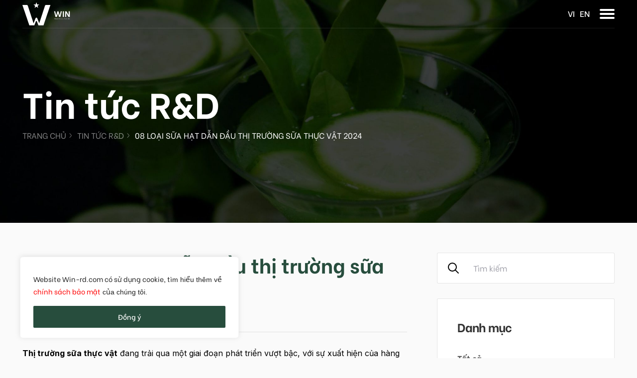

--- FILE ---
content_type: text/html; charset=UTF-8
request_url: https://win-rd.com/08-loai-sua-hat-dan-dau-thi-truong-sua-thuc-vat/
body_size: 21090
content:
<!doctype html>
<html lang="vi" prefix="og: https://ogp.me/ns#">
<head>
    <meta charset="UTF-8">
    <meta name="viewport"
          content="width=device-width, user-scalable=no, initial-scale=1.0, maximum-scale=1.0, minimum-scale=1.0">
    <meta http-equiv="X-UA-Compatible" content="ie=edge">
    <meta name="google-site-verification" content="MrOd0_vTxI3BZcoXXli9xCBTayuL_OIieFS8yx5EWEM" />
    
<!-- Search Engine Optimization by Rank Math - https://rankmath.com/ -->
<title>08 loại sữa hạt dẫn đầu thị trường sữa thực vật 2024 - WIN R&amp;D</title>
<meta name="description" content="Sữa hạt là sản phẩm có lượng tiêu thụ cao trong thị trường sữa thực vật. Nó mang hương vị thơm ngon và chứa hàm lượng dinh dưỡng cao."/>
<meta name="robots" content="follow, index, max-snippet:-1, max-video-preview:-1, max-image-preview:large"/>
<link rel="canonical" href="https://win-rd.com/08-loai-sua-hat-dan-dau-thi-truong-sua-thuc-vat/" />
<meta property="og:locale" content="vi_VN" />
<meta property="og:type" content="article" />
<meta property="og:title" content="08 loại sữa hạt dẫn đầu thị trường sữa thực vật 2024 - WIN R&amp;D" />
<meta property="og:description" content="Sữa hạt là sản phẩm có lượng tiêu thụ cao trong thị trường sữa thực vật. Nó mang hương vị thơm ngon và chứa hàm lượng dinh dưỡng cao." />
<meta property="og:url" content="https://win-rd.com/08-loai-sua-hat-dan-dau-thi-truong-sua-thuc-vat/" />
<meta property="og:site_name" content="WIN R&amp;D" />
<meta property="article:tag" content="dự án sản xuất thử nghiệm" />
<meta property="article:tag" content="thị trường sữa thực vật" />
<meta property="article:tag" content="nghiên cứu phát triển sữa hạt" />
<meta property="article:section" content="Tin tức" />
<meta property="og:updated_time" content="2024-04-10T11:52:26+07:00" />
<meta property="og:image" content="https://win-rd.com/wp-content/uploads/2024/04/bai1-1.webp" />
<meta property="og:image:secure_url" content="https://win-rd.com/wp-content/uploads/2024/04/bai1-1.webp" />
<meta property="og:image:width" content="1500" />
<meta property="og:image:height" content="844" />
<meta property="og:image:alt" content="Sữa hạt được dùng thay thế cho sữa động vật" />
<meta property="og:image:type" content="image/webp" />
<meta property="article:published_time" content="2024-04-09T11:56:48+07:00" />
<meta property="article:modified_time" content="2024-04-10T11:52:26+07:00" />
<meta name="twitter:card" content="summary_large_image" />
<meta name="twitter:title" content="08 loại sữa hạt dẫn đầu thị trường sữa thực vật 2024 - WIN R&amp;D" />
<meta name="twitter:description" content="Sữa hạt là sản phẩm có lượng tiêu thụ cao trong thị trường sữa thực vật. Nó mang hương vị thơm ngon và chứa hàm lượng dinh dưỡng cao." />
<meta name="twitter:image" content="https://win-rd.com/wp-content/uploads/2024/04/bai1-1.webp" />
<meta name="twitter:label1" content="Written by" />
<meta name="twitter:data1" content="WIN R&#038;D" />
<meta name="twitter:label2" content="Time to read" />
<meta name="twitter:data2" content="8 minutes" />
<script type="application/ld+json" class="rank-math-schema">{"@context":"https://schema.org","@graph":[{"@type":"Organization","@id":"https://win-rd.com/#organization","name":"Win R&amp;D","url":"https://win-rd.com"},{"@type":"WebSite","@id":"https://win-rd.com/#website","url":"https://win-rd.com","name":"Win R&amp;D","publisher":{"@id":"https://win-rd.com/#organization"},"inLanguage":"vi"},{"@type":"ImageObject","@id":"https://win-rd.com/wp-content/uploads/2024/04/bai1-1.webp","url":"https://win-rd.com/wp-content/uploads/2024/04/bai1-1.webp","width":"1500","height":"844","caption":"S\u1eefa h\u1ea1t \u0111\u01b0\u1ee3c d\u00f9ng thay th\u1ebf cho s\u1eefa \u0111\u1ed9ng v\u1eadt","inLanguage":"vi"},{"@type":"WebPage","@id":"https://win-rd.com/08-loai-sua-hat-dan-dau-thi-truong-sua-thuc-vat/#webpage","url":"https://win-rd.com/08-loai-sua-hat-dan-dau-thi-truong-sua-thuc-vat/","name":"08 lo\u1ea1i s\u1eefa h\u1ea1t d\u1eabn \u0111\u1ea7u th\u1ecb tr\u01b0\u1eddng s\u1eefa th\u1ef1c v\u1eadt 2024 - WIN R&amp;D","datePublished":"2024-04-09T11:56:48+07:00","dateModified":"2024-04-10T11:52:26+07:00","isPartOf":{"@id":"https://win-rd.com/#website"},"primaryImageOfPage":{"@id":"https://win-rd.com/wp-content/uploads/2024/04/bai1-1.webp"},"inLanguage":"vi"},{"@type":"Person","@id":"https://win-rd.com/author/editor/","name":"WIN R&#038;D","url":"https://win-rd.com/author/editor/","image":{"@type":"ImageObject","@id":"https://secure.gravatar.com/avatar/096ded54bd73e9296b686a53058f4f15288c1f98c9a451d6383237edec6ca490?s=96&amp;d=mm&amp;r=g","url":"https://secure.gravatar.com/avatar/096ded54bd73e9296b686a53058f4f15288c1f98c9a451d6383237edec6ca490?s=96&amp;d=mm&amp;r=g","caption":"WIN R&#038;D","inLanguage":"vi"},"worksFor":{"@id":"https://win-rd.com/#organization"}},{"@type":"BlogPosting","headline":"08 lo\u1ea1i s\u1eefa h\u1ea1t d\u1eabn \u0111\u1ea7u th\u1ecb tr\u01b0\u1eddng s\u1eefa th\u1ef1c v\u1eadt 2024 - WIN R&amp;D","keywords":"th\u1ecb tr\u01b0\u1eddng s\u1eefa th\u1ef1c v\u1eadt,d\u1ef1 \u00e1n s\u1ea3n xu\u1ea5t th\u1eed nghi\u1ec7m,nghi\u00ean c\u1ee9u ph\u00e1t tri\u1ec3n s\u1eefa h\u1ea1t","datePublished":"2024-04-09T11:56:48+07:00","dateModified":"2024-04-10T11:52:26+07:00","articleSection":"Tin t\u1ee9c","author":{"@id":"https://win-rd.com/author/editor/","name":"WIN R&amp;D"},"publisher":{"@id":"https://win-rd.com/#organization"},"description":"S\u1eefa h\u1ea1t l\u00e0 s\u1ea3n ph\u1ea9m c\u00f3 l\u01b0\u1ee3ng ti\u00eau th\u1ee5 cao trong th\u1ecb tr\u01b0\u1eddng s\u1eefa th\u1ef1c v\u1eadt. N\u00f3 mang h\u01b0\u01a1ng v\u1ecb th\u01a1m ngon v\u00e0 ch\u1ee9a h\u00e0m l\u01b0\u1ee3ng dinh d\u01b0\u1ee1ng cao.","name":"08 lo\u1ea1i s\u1eefa h\u1ea1t d\u1eabn \u0111\u1ea7u th\u1ecb tr\u01b0\u1eddng s\u1eefa th\u1ef1c v\u1eadt 2024 - WIN R&amp;D","@id":"https://win-rd.com/08-loai-sua-hat-dan-dau-thi-truong-sua-thuc-vat/#richSnippet","isPartOf":{"@id":"https://win-rd.com/08-loai-sua-hat-dan-dau-thi-truong-sua-thuc-vat/#webpage"},"image":{"@id":"https://win-rd.com/wp-content/uploads/2024/04/bai1-1.webp"},"inLanguage":"vi","mainEntityOfPage":{"@id":"https://win-rd.com/08-loai-sua-hat-dan-dau-thi-truong-sua-thuc-vat/#webpage"}}]}</script>
<!-- /Rank Math WordPress SEO plugin -->


<link rel="alternate" type="application/rss+xml" title="WIN R&amp;D &raquo; 08 loại sữa hạt dẫn đầu thị trường sữa thực vật 2024 Dòng bình luận" href="https://win-rd.com/08-loai-sua-hat-dan-dau-thi-truong-sua-thuc-vat/feed/" />
<link rel="alternate" title="oNhúng (JSON)" type="application/json+oembed" href="https://win-rd.com/wp-json/oembed/1.0/embed?url=https%3A%2F%2Fwin-rd.com%2F08-loai-sua-hat-dan-dau-thi-truong-sua-thuc-vat%2F" />
<link rel="alternate" title="oNhúng (XML)" type="text/xml+oembed" href="https://win-rd.com/wp-json/oembed/1.0/embed?url=https%3A%2F%2Fwin-rd.com%2F08-loai-sua-hat-dan-dau-thi-truong-sua-thuc-vat%2F&#038;format=xml" />
<style id='wp-img-auto-sizes-contain-inline-css' type='text/css'>
img:is([sizes=auto i],[sizes^="auto," i]){contain-intrinsic-size:3000px 1500px}
/*# sourceURL=wp-img-auto-sizes-contain-inline-css */
</style>
<style id='classic-theme-styles-inline-css' type='text/css'>
/*! This file is auto-generated */
.wp-block-button__link{color:#fff;background-color:#32373c;border-radius:9999px;box-shadow:none;text-decoration:none;padding:calc(.667em + 2px) calc(1.333em + 2px);font-size:1.125em}.wp-block-file__button{background:#32373c;color:#fff;text-decoration:none}
/*# sourceURL=/wp-includes/css/classic-themes.min.css */
</style>
<link rel='stylesheet' id='contact-form-7-css' href='https://win-rd.com/wp-content/plugins/contact-form-7/includes/css/styles.css?ver=5.6' type='text/css' media='all' />
<link rel='stylesheet' id='icll-style-css' href='https://win-rd.com/wp-content/plugins/icon-call-lak-lak/css/icll-style.css?ver=6.9' type='text/css' media='all' />
<link rel='stylesheet' id='font-css' href='https://win-rd.com/static/css/fonts.css?ver=6.9' type='text/css' media='' />
<link rel='stylesheet' id='splide-css' href='https://win-rd.com/static/css/splide-core.min.css?ver=6.9' type='text/css' media='' />
<link rel='stylesheet' id='mmenu-light-css' href='https://win-rd.com/static/css/mmenu-light.css?ver=6.9' type='text/css' media='' />
<link rel='stylesheet' id='main-css' href='https://win-rd.com/static/css/style.min.css?ver=1768987394' type='text/css' media='' />
<link rel='stylesheet' id='theme-css' href='https://win-rd.com/wp-content/themes/letwebv3-child/static/css/theme.css?ver=6.9' type='text/css' media='' />
<link rel='stylesheet' id='custom-new-layout-css' href='https://win-rd.com/wp-content/themes/letwebv3-child/static/css/custom-new-layout.css?ver=6.9' type='text/css' media='' />
<link rel='stylesheet' id='jet-popup-frontend-css' href='https://win-rd.com/wp-content/plugins/jet-popup/assets/css/jet-popup-frontend.css?ver=1.5.5' type='text/css' media='all' />
<script type="text/javascript" id="cookie-law-info-js-extra">
/* <![CDATA[ */
var _ckyConfig = {"_ipData":[],"_assetsURL":"https://win-rd.com/wp-content/plugins/cookie-law-info/lite/frontend/images/","_publicURL":"https://win-rd.com","_expiry":"365","_categories":[{"name":"Necessary","slug":"necessary","isNecessary":true,"ccpaDoNotSell":true,"cookies":[],"active":true,"defaultConsent":{"gdpr":true,"ccpa":true}},{"name":"Functional","slug":"functional","isNecessary":false,"ccpaDoNotSell":true,"cookies":[],"active":true,"defaultConsent":{"gdpr":false,"ccpa":false}},{"name":"Analytics","slug":"analytics","isNecessary":false,"ccpaDoNotSell":true,"cookies":[],"active":true,"defaultConsent":{"gdpr":false,"ccpa":false}},{"name":"Performance","slug":"performance","isNecessary":false,"ccpaDoNotSell":true,"cookies":[],"active":true,"defaultConsent":{"gdpr":false,"ccpa":false}},{"name":"Advertisement","slug":"advertisement","isNecessary":false,"ccpaDoNotSell":true,"cookies":[],"active":true,"defaultConsent":{"gdpr":false,"ccpa":false}}],"_activeLaw":"gdpr","_rootDomain":"","_block":"1","_showBanner":"1","_bannerConfig":{"settings":{"type":"box","position":"bottom-left","applicableLaw":"gdpr"},"behaviours":{"reloadBannerOnAccept":false,"loadAnalyticsByDefault":false,"animations":{"onLoad":"animate","onHide":"sticky"}},"config":{"revisitConsent":{"status":false,"tag":"revisit-consent","position":"bottom-left","meta":{"url":"#"},"styles":{"background-color":"#0056A7"},"elements":{"title":{"type":"text","tag":"revisit-consent-title","status":true,"styles":{"color":"#0056a7"}}}},"preferenceCenter":{"toggle":{"status":true,"tag":"detail-category-toggle","type":"toggle","states":{"active":{"styles":{"background-color":"#1863DC"}},"inactive":{"styles":{"background-color":"#D0D5D2"}}}}},"categoryPreview":{"status":false,"toggle":{"status":true,"tag":"detail-category-preview-toggle","type":"toggle","states":{"active":{"styles":{"background-color":"#1863DC"}},"inactive":{"styles":{"background-color":"#D0D5D2"}}}}},"videoPlaceholder":{"status":true,"styles":{"background-color":"#000000","border-color":"#000000","color":"#ffffff"}},"readMore":{"status":false,"tag":"readmore-button","type":"link","meta":{"noFollow":true,"newTab":true},"styles":{"color":"#1863DC","background-color":"transparent","border-color":"transparent"}},"auditTable":{"status":true},"optOption":{"status":true,"toggle":{"status":true,"tag":"optout-option-toggle","type":"toggle","states":{"active":{"styles":{"background-color":"#1863dc"}},"inactive":{"styles":{"background-color":"#FFFFFF"}}}}}}},"_version":"3.1.4","_logConsent":"1","_tags":[{"tag":"accept-button","styles":{"color":"#FFFFFF","background-color":"#274D3D","border-color":"#274D3D"}},{"tag":"reject-button","styles":{"color":"#1863DC","background-color":"transparent","border-color":"#1863DC"}},{"tag":"settings-button","styles":{"color":"#1863DC","background-color":"transparent","border-color":"#1863DC"}},{"tag":"readmore-button","styles":{"color":"#1863DC","background-color":"transparent","border-color":"transparent"}},{"tag":"donotsell-button","styles":{"color":"#1863DC","background-color":"transparent","border-color":"transparent"}},{"tag":"accept-button","styles":{"color":"#FFFFFF","background-color":"#274D3D","border-color":"#274D3D"}},{"tag":"revisit-consent","styles":{"background-color":"#0056A7"}}],"_shortCodes":[{"key":"cky_readmore","content":"\u003Ca href=\"#\" class=\"cky-policy\" aria-label=\"Cookie Policy\" target=\"_blank\" rel=\"noopener\" data-cky-tag=\"readmore-button\"\u003ECookie Policy\u003C/a\u003E","tag":"readmore-button","status":false,"attributes":{"rel":"nofollow","target":"_blank"}},{"key":"cky_show_desc","content":"\u003Cbutton class=\"cky-show-desc-btn\" data-cky-tag=\"show-desc-button\" aria-label=\"Show more\"\u003EShow more\u003C/button\u003E","tag":"show-desc-button","status":true,"attributes":[]},{"key":"cky_hide_desc","content":"\u003Cbutton class=\"cky-show-desc-btn\" data-cky-tag=\"hide-desc-button\" aria-label=\"Show less\"\u003EShow less\u003C/button\u003E","tag":"hide-desc-button","status":true,"attributes":[]},{"key":"cky_category_toggle_label","content":"[cky_{{status}}_category_label] [cky_preference_{{category_slug}}_title]","tag":"","status":true,"attributes":[]},{"key":"cky_enable_category_label","content":"Enable","tag":"","status":true,"attributes":[]},{"key":"cky_disable_category_label","content":"Disable","tag":"","status":true,"attributes":[]},{"key":"cky_video_placeholder","content":"\u003Cdiv class=\"video-placeholder-normal\" data-cky-tag=\"video-placeholder\" id=\"[UNIQUEID]\"\u003E\u003Cp class=\"video-placeholder-text-normal\" data-cky-tag=\"placeholder-title\"\u003EPlease accept cookies to access this content\u003C/p\u003E\u003C/div\u003E","tag":"","status":true,"attributes":[]},{"key":"cky_enable_optout_label","content":"Enable","tag":"","status":true,"attributes":[]},{"key":"cky_disable_optout_label","content":"Disable","tag":"","status":true,"attributes":[]},{"key":"cky_optout_toggle_label","content":"[cky_{{status}}_optout_label] [cky_optout_option_title]","tag":"","status":true,"attributes":[]},{"key":"cky_optout_option_title","content":"Do Not Sell or Share My Personal Information","tag":"","status":true,"attributes":[]},{"key":"cky_optout_close_label","content":"Close","tag":"","status":true,"attributes":[]}],"_rtl":"","_providersToBlock":[]};
var _ckyStyles = {"css":".cky-overlay{background: #000000; opacity: 0.4; position: fixed; top: 0; left: 0; width: 100%; height: 100%; z-index: 99999999;}.cky-hide{display: none;}.cky-btn-revisit-wrapper{display: flex; align-items: center; justify-content: center; background: #0056a7; width: 45px; height: 45px; border-radius: 50%; position: fixed; z-index: 999999; cursor: pointer;}.cky-revisit-bottom-left{bottom: 15px; left: 15px;}.cky-revisit-bottom-right{bottom: 15px; right: 15px;}.cky-btn-revisit-wrapper .cky-btn-revisit{display: flex; align-items: center; justify-content: center; background: none; border: none; cursor: pointer; position: relative; margin: 0; padding: 0;}.cky-btn-revisit-wrapper .cky-btn-revisit img{max-width: fit-content; margin: 0; height: 30px; width: 30px;}.cky-revisit-bottom-left:hover::before{content: attr(data-tooltip); position: absolute; background: #4e4b66; color: #ffffff; left: calc(100% + 7px); font-size: 12px; line-height: 16px; width: max-content; padding: 4px 8px; border-radius: 4px;}.cky-revisit-bottom-left:hover::after{position: absolute; content: \"\"; border: 5px solid transparent; left: calc(100% + 2px); border-left-width: 0; border-right-color: #4e4b66;}.cky-revisit-bottom-right:hover::before{content: attr(data-tooltip); position: absolute; background: #4e4b66; color: #ffffff; right: calc(100% + 7px); font-size: 12px; line-height: 16px; width: max-content; padding: 4px 8px; border-radius: 4px;}.cky-revisit-bottom-right:hover::after{position: absolute; content: \"\"; border: 5px solid transparent; right: calc(100% + 2px); border-right-width: 0; border-left-color: #4e4b66;}.cky-revisit-hide{display: none;}.cky-consent-container{position: fixed; width: 440px; box-sizing: border-box; z-index: 9999999; border-radius: 6px;}.cky-consent-container .cky-consent-bar{background: #ffffff; border: 1px solid; padding: 20px 26px; box-shadow: 0 -1px 10px 0 #acabab4d; border-radius: 6px;}.cky-box-bottom-left{bottom: 40px; left: 40px;}.cky-box-bottom-right{bottom: 40px; right: 40px;}.cky-box-top-left{top: 40px; left: 40px;}.cky-box-top-right{top: 40px; right: 40px;}.cky-custom-brand-logo-wrapper .cky-custom-brand-logo{width: 100px; height: auto; margin: 0 0 12px 0;}.cky-notice .cky-title{color: #212121; font-weight: 700; font-size: 18px; line-height: 24px; margin: 0 0 12px 0;}.cky-notice-des *,.cky-preference-content-wrapper *,.cky-accordion-header-des *,.cky-gpc-wrapper .cky-gpc-desc *{font-size: 14px;}.cky-notice-des{color: #212121; font-size: 14px; line-height: 24px; font-weight: 400;}.cky-notice-des img{height: 25px; width: 25px;}.cky-consent-bar .cky-notice-des p,.cky-gpc-wrapper .cky-gpc-desc p,.cky-preference-body-wrapper .cky-preference-content-wrapper p,.cky-accordion-header-wrapper .cky-accordion-header-des p,.cky-cookie-des-table li div:last-child p{color: inherit; margin-top: 0;}.cky-notice-des P:last-child,.cky-preference-content-wrapper p:last-child,.cky-cookie-des-table li div:last-child p:last-child,.cky-gpc-wrapper .cky-gpc-desc p:last-child{margin-bottom: 0;}.cky-notice-des a.cky-policy,.cky-notice-des button.cky-policy{font-size: 14px; color: #1863dc; white-space: nowrap; cursor: pointer; background: transparent; border: 1px solid; text-decoration: underline;}.cky-notice-des button.cky-policy{padding: 0;}.cky-notice-des a.cky-policy:focus-visible,.cky-notice-des button.cky-policy:focus-visible,.cky-preference-content-wrapper .cky-show-desc-btn:focus-visible,.cky-accordion-header .cky-accordion-btn:focus-visible,.cky-preference-header .cky-btn-close:focus-visible,.cky-switch input[type=\"checkbox\"]:focus-visible,.cky-footer-wrapper a:focus-visible,.cky-btn:focus-visible{outline: 2px solid #1863dc; outline-offset: 2px;}.cky-btn:focus:not(:focus-visible),.cky-accordion-header .cky-accordion-btn:focus:not(:focus-visible),.cky-preference-content-wrapper .cky-show-desc-btn:focus:not(:focus-visible),.cky-btn-revisit-wrapper .cky-btn-revisit:focus:not(:focus-visible),.cky-preference-header .cky-btn-close:focus:not(:focus-visible),.cky-consent-bar .cky-banner-btn-close:focus:not(:focus-visible){outline: 0;}button.cky-show-desc-btn:not(:hover):not(:active){color: #1863dc; background: transparent;}button.cky-accordion-btn:not(:hover):not(:active),button.cky-banner-btn-close:not(:hover):not(:active),button.cky-btn-revisit:not(:hover):not(:active),button.cky-btn-close:not(:hover):not(:active){background: transparent;}.cky-consent-bar button:hover,.cky-modal.cky-modal-open button:hover,.cky-consent-bar button:focus,.cky-modal.cky-modal-open button:focus{text-decoration: none;}.cky-notice-btn-wrapper{display: flex; justify-content: flex-start; align-items: center; flex-wrap: wrap; margin-top: 16px;}.cky-notice-btn-wrapper .cky-btn{text-shadow: none; box-shadow: none;}.cky-btn{flex: auto; max-width: 100%; font-size: 14px; font-family: inherit; line-height: 24px; padding: 8px; font-weight: 500; margin: 0 8px 0 0; border-radius: 2px; cursor: pointer; text-align: center; text-transform: none; min-height: 0;}.cky-btn:hover{opacity: 0.8;}.cky-btn-customize{color: #1863dc; background: transparent; border: 2px solid #1863dc;}.cky-btn-reject{color: #1863dc; background: transparent; border: 2px solid #1863dc;}.cky-btn-accept{background: #1863dc; color: #ffffff; border: 2px solid #1863dc;}.cky-btn:last-child{margin-right: 0;}@media (max-width: 576px){.cky-box-bottom-left{bottom: 0; left: 0;}.cky-box-bottom-right{bottom: 0; right: 0;}.cky-box-top-left{top: 0; left: 0;}.cky-box-top-right{top: 0; right: 0;}}@media (max-width: 440px){.cky-box-bottom-left, .cky-box-bottom-right, .cky-box-top-left, .cky-box-top-right{width: 100%; max-width: 100%;}.cky-consent-container .cky-consent-bar{padding: 20px 0;}.cky-custom-brand-logo-wrapper, .cky-notice .cky-title, .cky-notice-des, .cky-notice-btn-wrapper{padding: 0 24px;}.cky-notice-des{max-height: 40vh; overflow-y: scroll;}.cky-notice-btn-wrapper{flex-direction: column; margin-top: 0;}.cky-btn{width: 100%; margin: 10px 0 0 0;}.cky-notice-btn-wrapper .cky-btn-customize{order: 2;}.cky-notice-btn-wrapper .cky-btn-reject{order: 3;}.cky-notice-btn-wrapper .cky-btn-accept{order: 1; margin-top: 16px;}}@media (max-width: 352px){.cky-notice .cky-title{font-size: 16px;}.cky-notice-des *{font-size: 12px;}.cky-notice-des, .cky-btn{font-size: 12px;}}.cky-modal.cky-modal-open{display: flex; visibility: visible; -webkit-transform: translate(-50%, -50%); -moz-transform: translate(-50%, -50%); -ms-transform: translate(-50%, -50%); -o-transform: translate(-50%, -50%); transform: translate(-50%, -50%); top: 50%; left: 50%; transition: all 1s ease;}.cky-modal{box-shadow: 0 32px 68px rgba(0, 0, 0, 0.3); margin: 0 auto; position: fixed; max-width: 100%; background: #ffffff; top: 50%; box-sizing: border-box; border-radius: 6px; z-index: 999999999; color: #212121; -webkit-transform: translate(-50%, 100%); -moz-transform: translate(-50%, 100%); -ms-transform: translate(-50%, 100%); -o-transform: translate(-50%, 100%); transform: translate(-50%, 100%); visibility: hidden; transition: all 0s ease;}.cky-preference-center{max-height: 79vh; overflow: hidden; width: 845px; overflow: hidden; flex: 1 1 0; display: flex; flex-direction: column; border-radius: 6px;}.cky-preference-header{display: flex; align-items: center; justify-content: space-between; padding: 22px 24px; border-bottom: 1px solid;}.cky-preference-header .cky-preference-title{font-size: 18px; font-weight: 700; line-height: 24px;}.cky-preference-header .cky-btn-close{margin: 0; cursor: pointer; vertical-align: middle; padding: 0; background: none; border: none; width: auto; height: auto; min-height: 0; line-height: 0; text-shadow: none; box-shadow: none;}.cky-preference-header .cky-btn-close img{margin: 0; height: 10px; width: 10px;}.cky-preference-body-wrapper{padding: 0 24px; flex: 1; overflow: auto; box-sizing: border-box;}.cky-preference-content-wrapper,.cky-gpc-wrapper .cky-gpc-desc{font-size: 14px; line-height: 24px; font-weight: 400; padding: 12px 0;}.cky-preference-content-wrapper{border-bottom: 1px solid;}.cky-preference-content-wrapper img{height: 25px; width: 25px;}.cky-preference-content-wrapper .cky-show-desc-btn{font-size: 14px; font-family: inherit; color: #1863dc; text-decoration: none; line-height: 24px; padding: 0; margin: 0; white-space: nowrap; cursor: pointer; background: transparent; border-color: transparent; text-transform: none; min-height: 0; text-shadow: none; box-shadow: none;}.cky-accordion-wrapper{margin-bottom: 10px;}.cky-accordion{border-bottom: 1px solid;}.cky-accordion:last-child{border-bottom: none;}.cky-accordion .cky-accordion-item{display: flex; margin-top: 10px;}.cky-accordion .cky-accordion-body{display: none;}.cky-accordion.cky-accordion-active .cky-accordion-body{display: block; padding: 0 22px; margin-bottom: 16px;}.cky-accordion-header-wrapper{cursor: pointer; width: 100%;}.cky-accordion-item .cky-accordion-header{display: flex; justify-content: space-between; align-items: center;}.cky-accordion-header .cky-accordion-btn{font-size: 16px; font-family: inherit; color: #212121; line-height: 24px; background: none; border: none; font-weight: 700; padding: 0; margin: 0; cursor: pointer; text-transform: none; min-height: 0; text-shadow: none; box-shadow: none;}.cky-accordion-header .cky-always-active{color: #008000; font-weight: 600; line-height: 24px; font-size: 14px;}.cky-accordion-header-des{font-size: 14px; line-height: 24px; margin: 10px 0 16px 0;}.cky-accordion-chevron{margin-right: 22px; position: relative; cursor: pointer;}.cky-accordion-chevron-hide{display: none;}.cky-accordion .cky-accordion-chevron i::before{content: \"\"; position: absolute; border-right: 1.4px solid; border-bottom: 1.4px solid; border-color: inherit; height: 6px; width: 6px; -webkit-transform: rotate(-45deg); -moz-transform: rotate(-45deg); -ms-transform: rotate(-45deg); -o-transform: rotate(-45deg); transform: rotate(-45deg); transition: all 0.2s ease-in-out; top: 8px;}.cky-accordion.cky-accordion-active .cky-accordion-chevron i::before{-webkit-transform: rotate(45deg); -moz-transform: rotate(45deg); -ms-transform: rotate(45deg); -o-transform: rotate(45deg); transform: rotate(45deg);}.cky-audit-table{background: #f4f4f4; border-radius: 6px;}.cky-audit-table .cky-empty-cookies-text{color: inherit; font-size: 12px; line-height: 24px; margin: 0; padding: 10px;}.cky-audit-table .cky-cookie-des-table{font-size: 12px; line-height: 24px; font-weight: normal; padding: 15px 10px; border-bottom: 1px solid; border-bottom-color: inherit; margin: 0;}.cky-audit-table .cky-cookie-des-table:last-child{border-bottom: none;}.cky-audit-table .cky-cookie-des-table li{list-style-type: none; display: flex; padding: 3px 0;}.cky-audit-table .cky-cookie-des-table li:first-child{padding-top: 0;}.cky-cookie-des-table li div:first-child{width: 100px; font-weight: 600; word-break: break-word; word-wrap: break-word;}.cky-cookie-des-table li div:last-child{flex: 1; word-break: break-word; word-wrap: break-word; margin-left: 8px;}.cky-footer-shadow{display: block; width: 100%; height: 40px; background: linear-gradient(180deg, rgba(255, 255, 255, 0) 0%, #ffffff 100%); position: absolute; bottom: calc(100% - 1px);}.cky-footer-wrapper{position: relative;}.cky-prefrence-btn-wrapper{display: flex; flex-wrap: wrap; align-items: center; justify-content: center; padding: 22px 24px; border-top: 1px solid;}.cky-prefrence-btn-wrapper .cky-btn{flex: auto; max-width: 100%; text-shadow: none; box-shadow: none;}.cky-btn-preferences{color: #1863dc; background: transparent; border: 2px solid #1863dc;}.cky-preference-header,.cky-preference-body-wrapper,.cky-preference-content-wrapper,.cky-accordion-wrapper,.cky-accordion,.cky-accordion-wrapper,.cky-footer-wrapper,.cky-prefrence-btn-wrapper{border-color: inherit;}@media (max-width: 845px){.cky-modal{max-width: calc(100% - 16px);}}@media (max-width: 576px){.cky-modal{max-width: 100%;}.cky-preference-center{max-height: 100vh;}.cky-prefrence-btn-wrapper{flex-direction: column;}.cky-accordion.cky-accordion-active .cky-accordion-body{padding-right: 0;}.cky-prefrence-btn-wrapper .cky-btn{width: 100%; margin: 10px 0 0 0;}.cky-prefrence-btn-wrapper .cky-btn-reject{order: 3;}.cky-prefrence-btn-wrapper .cky-btn-accept{order: 1; margin-top: 0;}.cky-prefrence-btn-wrapper .cky-btn-preferences{order: 2;}}@media (max-width: 425px){.cky-accordion-chevron{margin-right: 15px;}.cky-notice-btn-wrapper{margin-top: 0;}.cky-accordion.cky-accordion-active .cky-accordion-body{padding: 0 15px;}}@media (max-width: 352px){.cky-preference-header .cky-preference-title{font-size: 16px;}.cky-preference-header{padding: 16px 24px;}.cky-preference-content-wrapper *, .cky-accordion-header-des *{font-size: 12px;}.cky-preference-content-wrapper, .cky-preference-content-wrapper .cky-show-more, .cky-accordion-header .cky-always-active, .cky-accordion-header-des, .cky-preference-content-wrapper .cky-show-desc-btn, .cky-notice-des a.cky-policy{font-size: 12px;}.cky-accordion-header .cky-accordion-btn{font-size: 14px;}}.cky-switch{display: flex;}.cky-switch input[type=\"checkbox\"]{position: relative; width: 44px; height: 24px; margin: 0; background: #d0d5d2; -webkit-appearance: none; border-radius: 50px; cursor: pointer; outline: 0; border: none; top: 0;}.cky-switch input[type=\"checkbox\"]:checked{background: #1863dc;}.cky-switch input[type=\"checkbox\"]:before{position: absolute; content: \"\"; height: 20px; width: 20px; left: 2px; bottom: 2px; border-radius: 50%; background-color: white; -webkit-transition: 0.4s; transition: 0.4s; margin: 0;}.cky-switch input[type=\"checkbox\"]:after{display: none;}.cky-switch input[type=\"checkbox\"]:checked:before{-webkit-transform: translateX(20px); -ms-transform: translateX(20px); transform: translateX(20px);}@media (max-width: 425px){.cky-switch input[type=\"checkbox\"]{width: 38px; height: 21px;}.cky-switch input[type=\"checkbox\"]:before{height: 17px; width: 17px;}.cky-switch input[type=\"checkbox\"]:checked:before{-webkit-transform: translateX(17px); -ms-transform: translateX(17px); transform: translateX(17px);}}.cky-consent-bar .cky-banner-btn-close{position: absolute; right: 9px; top: 5px; background: none; border: none; cursor: pointer; padding: 0; margin: 0; min-height: 0; line-height: 0; height: auto; width: auto; text-shadow: none; box-shadow: none;}.cky-consent-bar .cky-banner-btn-close img{height: 9px; width: 9px; margin: 0;}.cky-notice-group{font-size: 14px; line-height: 24px; font-weight: 400; color: #212121;}.cky-notice-btn-wrapper .cky-btn-do-not-sell{font-size: 14px; line-height: 24px; padding: 6px 0; margin: 0; font-weight: 500; background: none; border-radius: 2px; border: none; white-space: nowrap; cursor: pointer; text-align: left; color: #1863dc; background: transparent; border-color: transparent; box-shadow: none; text-shadow: none;}.cky-consent-bar .cky-banner-btn-close:focus-visible,.cky-notice-btn-wrapper .cky-btn-do-not-sell:focus-visible,.cky-opt-out-btn-wrapper .cky-btn:focus-visible,.cky-opt-out-checkbox-wrapper input[type=\"checkbox\"].cky-opt-out-checkbox:focus-visible{outline: 2px solid #1863dc; outline-offset: 2px;}@media (max-width: 440px){.cky-consent-container{width: 100%;}}@media (max-width: 352px){.cky-notice-des a.cky-policy, .cky-notice-btn-wrapper .cky-btn-do-not-sell{font-size: 12px;}}.cky-opt-out-wrapper{padding: 12px 0;}.cky-opt-out-wrapper .cky-opt-out-checkbox-wrapper{display: flex; align-items: center;}.cky-opt-out-checkbox-wrapper .cky-opt-out-checkbox-label{font-size: 16px; font-weight: 700; line-height: 24px; margin: 0 0 0 12px; cursor: pointer;}.cky-opt-out-checkbox-wrapper input[type=\"checkbox\"].cky-opt-out-checkbox{background-color: #ffffff; border: 1px solid black; width: 20px; height: 18.5px; margin: 0; -webkit-appearance: none; position: relative; display: flex; align-items: center; justify-content: center; border-radius: 2px; cursor: pointer;}.cky-opt-out-checkbox-wrapper input[type=\"checkbox\"].cky-opt-out-checkbox:checked{background-color: #1863dc; border: none;}.cky-opt-out-checkbox-wrapper input[type=\"checkbox\"].cky-opt-out-checkbox:checked::after{left: 6px; bottom: 4px; width: 7px; height: 13px; border: solid #ffffff; border-width: 0 3px 3px 0; border-radius: 2px; -webkit-transform: rotate(45deg); -ms-transform: rotate(45deg); transform: rotate(45deg); content: \"\"; position: absolute; box-sizing: border-box;}.cky-opt-out-checkbox-wrapper.cky-disabled .cky-opt-out-checkbox-label,.cky-opt-out-checkbox-wrapper.cky-disabled input[type=\"checkbox\"].cky-opt-out-checkbox{cursor: no-drop;}.cky-gpc-wrapper{margin: 0 0 0 32px;}.cky-footer-wrapper .cky-opt-out-btn-wrapper{display: flex; flex-wrap: wrap; align-items: center; justify-content: center; padding: 22px 24px;}.cky-opt-out-btn-wrapper .cky-btn{flex: auto; max-width: 100%; text-shadow: none; box-shadow: none;}.cky-opt-out-btn-wrapper .cky-btn-cancel{border: 1px solid #dedfe0; background: transparent; color: #858585;}.cky-opt-out-btn-wrapper .cky-btn-confirm{background: #1863dc; color: #ffffff; border: 1px solid #1863dc;}@media (max-width: 352px){.cky-opt-out-checkbox-wrapper .cky-opt-out-checkbox-label{font-size: 14px;}.cky-gpc-wrapper .cky-gpc-desc, .cky-gpc-wrapper .cky-gpc-desc *{font-size: 12px;}.cky-opt-out-checkbox-wrapper input[type=\"checkbox\"].cky-opt-out-checkbox{width: 16px; height: 16px;}.cky-opt-out-checkbox-wrapper input[type=\"checkbox\"].cky-opt-out-checkbox:checked::after{left: 5px; bottom: 4px; width: 3px; height: 9px;}.cky-gpc-wrapper{margin: 0 0 0 28px;}}.video-placeholder-youtube{background-size: 100% 100%; background-position: center; background-repeat: no-repeat; background-color: #b2b0b059; position: relative; display: flex; align-items: center; justify-content: center; max-width: 100%;}.video-placeholder-text-youtube{text-align: center; align-items: center; padding: 10px 16px; background-color: #000000cc; color: #ffffff; border: 1px solid; border-radius: 2px; cursor: pointer;}.video-placeholder-normal{background-image: url(\"/wp-content/plugins/cookie-law-info/lite/frontend/images/placeholder.svg\"); background-size: 80px; background-position: center; background-repeat: no-repeat; background-color: #b2b0b059; position: relative; display: flex; align-items: flex-end; justify-content: center; max-width: 100%;}.video-placeholder-text-normal{align-items: center; padding: 10px 16px; text-align: center; border: 1px solid; border-radius: 2px; cursor: pointer;}.cky-rtl{direction: rtl; text-align: right;}.cky-rtl .cky-banner-btn-close{left: 9px; right: auto;}.cky-rtl .cky-notice-btn-wrapper .cky-btn:last-child{margin-right: 8px;}.cky-rtl .cky-notice-btn-wrapper .cky-btn:first-child{margin-right: 0;}.cky-rtl .cky-notice-btn-wrapper{margin-left: 0; margin-right: 15px;}.cky-rtl .cky-prefrence-btn-wrapper .cky-btn{margin-right: 8px;}.cky-rtl .cky-prefrence-btn-wrapper .cky-btn:first-child{margin-right: 0;}.cky-rtl .cky-accordion .cky-accordion-chevron i::before{border: none; border-left: 1.4px solid; border-top: 1.4px solid; left: 12px;}.cky-rtl .cky-accordion.cky-accordion-active .cky-accordion-chevron i::before{-webkit-transform: rotate(-135deg); -moz-transform: rotate(-135deg); -ms-transform: rotate(-135deg); -o-transform: rotate(-135deg); transform: rotate(-135deg);}@media (max-width: 768px){.cky-rtl .cky-notice-btn-wrapper{margin-right: 0;}}@media (max-width: 576px){.cky-rtl .cky-notice-btn-wrapper .cky-btn:last-child{margin-right: 0;}.cky-rtl .cky-prefrence-btn-wrapper .cky-btn{margin-right: 0;}.cky-rtl .cky-accordion.cky-accordion-active .cky-accordion-body{padding: 0 22px 0 0;}}@media (max-width: 425px){.cky-rtl .cky-accordion.cky-accordion-active .cky-accordion-body{padding: 0 15px 0 0;}}.cky-rtl .cky-opt-out-btn-wrapper .cky-btn{margin-right: 12px;}.cky-rtl .cky-opt-out-btn-wrapper .cky-btn:first-child{margin-right: 0;}.cky-rtl .cky-opt-out-checkbox-wrapper .cky-opt-out-checkbox-label{margin: 0 12px 0 0;}"};
//# sourceURL=cookie-law-info-js-extra
/* ]]> */
</script>
<script type="text/javascript" src="https://win-rd.com/wp-content/plugins/cookie-law-info/lite/frontend/js/script.min.js?ver=3.1.4" id="cookie-law-info-js"></script>
<script type="text/javascript" id="jquery-core-js-extra">
/* <![CDATA[ */
var LETWEB = {"contexts":["singular","post"],"api_url":"https://win-rd.com/wp-admin/admin-ajax.php","child_api_url":"https://win-rd.com/wp-admin/admin-ajax.php?action=lwc_public_api","_lw_nonce":"15bc1231a0","current_lang":"vi","lang_text":{"not_found":"Kh\u00f4ng t\u00ecm th\u1ea5y"},"test":"Test"};
//# sourceURL=jquery-core-js-extra
/* ]]> */
</script>
<script type="text/javascript" src="https://win-rd.com/wp-includes/js/jquery/jquery.min.js?ver=3.7.1" id="jquery-core-js"></script>
<script type="text/javascript" src="https://win-rd.com/wp-includes/js/jquery/jquery-migrate.min.js?ver=3.4.1" id="jquery-migrate-js"></script>
<link rel="https://api.w.org/" href="https://win-rd.com/wp-json/" /><link rel="alternate" title="JSON" type="application/json" href="https://win-rd.com/wp-json/wp/v2/posts/20407" /><link rel="EditURI" type="application/rsd+xml" title="RSD" href="https://win-rd.com/xmlrpc.php?rsd" />
<meta name="generator" content="WordPress 6.9" />
<link rel='shortlink' href='https://win-rd.com/?p=20407' />
<style id="cky-style-inline">[data-cky-tag]{visibility:hidden;}</style><link rel="icon" href="https://win-rd.com/wp-content/uploads/2021/06/favicon-winrd-150x150.png" sizes="32x32" />
<link rel="icon" href="https://win-rd.com/wp-content/uploads/2021/06/favicon-winrd.png" sizes="192x192" />
<link rel="apple-touch-icon" href="https://win-rd.com/wp-content/uploads/2021/06/favicon-winrd.png" />
<meta name="msapplication-TileImage" content="https://win-rd.com/wp-content/uploads/2021/06/favicon-winrd.png" />
		<style type="text/css" id="wp-custom-css">
			.btn-hover:hover {
	 border-color: #274D3D;
	 color: #274D3D;
	 --tw-bg-opacity: 1;
   background-color: rgba(255, 255, 255, var(--tw-bg-opacity));
	transition: 0.5s all;
}
#splide-thumbnails {
	max-width: 100%;
}

input[type="submit"] {
	-webkit-appearance: none;
	-moz-appearance: none;
	appearance: none;
	padding: 12px 6px;
}

.jet-popup.jet-popup--front-mode .jet-popup__close-button {
	background-color: transparent !important;
}		</style>
		        <!-- Google Tag Manager -->
    <script>(function(w,d,s,l,i){w[l]=w[l]||[];w[l].push({'gtm.start':
    new Date().getTime(),event:'gtm.js'});var f=d.getElementsByTagName(s)[0],
    j=d.createElement(s),dl=l!='dataLayer'?'&l='+l:'';j.async=true;j.src=
    'https://www.googletagmanager.com/gtm.js?id='+i+dl;f.parentNode.insertBefore(j,f);
    })(window,document,'script','dataLayer','GTM-WMRFGVG');</script>
    <!-- End Google Tag Manager -->
<style id='global-styles-inline-css' type='text/css'>
:root{--wp--preset--aspect-ratio--square: 1;--wp--preset--aspect-ratio--4-3: 4/3;--wp--preset--aspect-ratio--3-4: 3/4;--wp--preset--aspect-ratio--3-2: 3/2;--wp--preset--aspect-ratio--2-3: 2/3;--wp--preset--aspect-ratio--16-9: 16/9;--wp--preset--aspect-ratio--9-16: 9/16;--wp--preset--color--black: #000000;--wp--preset--color--cyan-bluish-gray: #abb8c3;--wp--preset--color--white: #ffffff;--wp--preset--color--pale-pink: #f78da7;--wp--preset--color--vivid-red: #cf2e2e;--wp--preset--color--luminous-vivid-orange: #ff6900;--wp--preset--color--luminous-vivid-amber: #fcb900;--wp--preset--color--light-green-cyan: #7bdcb5;--wp--preset--color--vivid-green-cyan: #00d084;--wp--preset--color--pale-cyan-blue: #8ed1fc;--wp--preset--color--vivid-cyan-blue: #0693e3;--wp--preset--color--vivid-purple: #9b51e0;--wp--preset--gradient--vivid-cyan-blue-to-vivid-purple: linear-gradient(135deg,rgb(6,147,227) 0%,rgb(155,81,224) 100%);--wp--preset--gradient--light-green-cyan-to-vivid-green-cyan: linear-gradient(135deg,rgb(122,220,180) 0%,rgb(0,208,130) 100%);--wp--preset--gradient--luminous-vivid-amber-to-luminous-vivid-orange: linear-gradient(135deg,rgb(252,185,0) 0%,rgb(255,105,0) 100%);--wp--preset--gradient--luminous-vivid-orange-to-vivid-red: linear-gradient(135deg,rgb(255,105,0) 0%,rgb(207,46,46) 100%);--wp--preset--gradient--very-light-gray-to-cyan-bluish-gray: linear-gradient(135deg,rgb(238,238,238) 0%,rgb(169,184,195) 100%);--wp--preset--gradient--cool-to-warm-spectrum: linear-gradient(135deg,rgb(74,234,220) 0%,rgb(151,120,209) 20%,rgb(207,42,186) 40%,rgb(238,44,130) 60%,rgb(251,105,98) 80%,rgb(254,248,76) 100%);--wp--preset--gradient--blush-light-purple: linear-gradient(135deg,rgb(255,206,236) 0%,rgb(152,150,240) 100%);--wp--preset--gradient--blush-bordeaux: linear-gradient(135deg,rgb(254,205,165) 0%,rgb(254,45,45) 50%,rgb(107,0,62) 100%);--wp--preset--gradient--luminous-dusk: linear-gradient(135deg,rgb(255,203,112) 0%,rgb(199,81,192) 50%,rgb(65,88,208) 100%);--wp--preset--gradient--pale-ocean: linear-gradient(135deg,rgb(255,245,203) 0%,rgb(182,227,212) 50%,rgb(51,167,181) 100%);--wp--preset--gradient--electric-grass: linear-gradient(135deg,rgb(202,248,128) 0%,rgb(113,206,126) 100%);--wp--preset--gradient--midnight: linear-gradient(135deg,rgb(2,3,129) 0%,rgb(40,116,252) 100%);--wp--preset--font-size--small: 13px;--wp--preset--font-size--medium: 20px;--wp--preset--font-size--large: 36px;--wp--preset--font-size--x-large: 42px;--wp--preset--spacing--20: 0.44rem;--wp--preset--spacing--30: 0.67rem;--wp--preset--spacing--40: 1rem;--wp--preset--spacing--50: 1.5rem;--wp--preset--spacing--60: 2.25rem;--wp--preset--spacing--70: 3.38rem;--wp--preset--spacing--80: 5.06rem;--wp--preset--shadow--natural: 6px 6px 9px rgba(0, 0, 0, 0.2);--wp--preset--shadow--deep: 12px 12px 50px rgba(0, 0, 0, 0.4);--wp--preset--shadow--sharp: 6px 6px 0px rgba(0, 0, 0, 0.2);--wp--preset--shadow--outlined: 6px 6px 0px -3px rgb(255, 255, 255), 6px 6px rgb(0, 0, 0);--wp--preset--shadow--crisp: 6px 6px 0px rgb(0, 0, 0);}:where(.is-layout-flex){gap: 0.5em;}:where(.is-layout-grid){gap: 0.5em;}body .is-layout-flex{display: flex;}.is-layout-flex{flex-wrap: wrap;align-items: center;}.is-layout-flex > :is(*, div){margin: 0;}body .is-layout-grid{display: grid;}.is-layout-grid > :is(*, div){margin: 0;}:where(.wp-block-columns.is-layout-flex){gap: 2em;}:where(.wp-block-columns.is-layout-grid){gap: 2em;}:where(.wp-block-post-template.is-layout-flex){gap: 1.25em;}:where(.wp-block-post-template.is-layout-grid){gap: 1.25em;}.has-black-color{color: var(--wp--preset--color--black) !important;}.has-cyan-bluish-gray-color{color: var(--wp--preset--color--cyan-bluish-gray) !important;}.has-white-color{color: var(--wp--preset--color--white) !important;}.has-pale-pink-color{color: var(--wp--preset--color--pale-pink) !important;}.has-vivid-red-color{color: var(--wp--preset--color--vivid-red) !important;}.has-luminous-vivid-orange-color{color: var(--wp--preset--color--luminous-vivid-orange) !important;}.has-luminous-vivid-amber-color{color: var(--wp--preset--color--luminous-vivid-amber) !important;}.has-light-green-cyan-color{color: var(--wp--preset--color--light-green-cyan) !important;}.has-vivid-green-cyan-color{color: var(--wp--preset--color--vivid-green-cyan) !important;}.has-pale-cyan-blue-color{color: var(--wp--preset--color--pale-cyan-blue) !important;}.has-vivid-cyan-blue-color{color: var(--wp--preset--color--vivid-cyan-blue) !important;}.has-vivid-purple-color{color: var(--wp--preset--color--vivid-purple) !important;}.has-black-background-color{background-color: var(--wp--preset--color--black) !important;}.has-cyan-bluish-gray-background-color{background-color: var(--wp--preset--color--cyan-bluish-gray) !important;}.has-white-background-color{background-color: var(--wp--preset--color--white) !important;}.has-pale-pink-background-color{background-color: var(--wp--preset--color--pale-pink) !important;}.has-vivid-red-background-color{background-color: var(--wp--preset--color--vivid-red) !important;}.has-luminous-vivid-orange-background-color{background-color: var(--wp--preset--color--luminous-vivid-orange) !important;}.has-luminous-vivid-amber-background-color{background-color: var(--wp--preset--color--luminous-vivid-amber) !important;}.has-light-green-cyan-background-color{background-color: var(--wp--preset--color--light-green-cyan) !important;}.has-vivid-green-cyan-background-color{background-color: var(--wp--preset--color--vivid-green-cyan) !important;}.has-pale-cyan-blue-background-color{background-color: var(--wp--preset--color--pale-cyan-blue) !important;}.has-vivid-cyan-blue-background-color{background-color: var(--wp--preset--color--vivid-cyan-blue) !important;}.has-vivid-purple-background-color{background-color: var(--wp--preset--color--vivid-purple) !important;}.has-black-border-color{border-color: var(--wp--preset--color--black) !important;}.has-cyan-bluish-gray-border-color{border-color: var(--wp--preset--color--cyan-bluish-gray) !important;}.has-white-border-color{border-color: var(--wp--preset--color--white) !important;}.has-pale-pink-border-color{border-color: var(--wp--preset--color--pale-pink) !important;}.has-vivid-red-border-color{border-color: var(--wp--preset--color--vivid-red) !important;}.has-luminous-vivid-orange-border-color{border-color: var(--wp--preset--color--luminous-vivid-orange) !important;}.has-luminous-vivid-amber-border-color{border-color: var(--wp--preset--color--luminous-vivid-amber) !important;}.has-light-green-cyan-border-color{border-color: var(--wp--preset--color--light-green-cyan) !important;}.has-vivid-green-cyan-border-color{border-color: var(--wp--preset--color--vivid-green-cyan) !important;}.has-pale-cyan-blue-border-color{border-color: var(--wp--preset--color--pale-cyan-blue) !important;}.has-vivid-cyan-blue-border-color{border-color: var(--wp--preset--color--vivid-cyan-blue) !important;}.has-vivid-purple-border-color{border-color: var(--wp--preset--color--vivid-purple) !important;}.has-vivid-cyan-blue-to-vivid-purple-gradient-background{background: var(--wp--preset--gradient--vivid-cyan-blue-to-vivid-purple) !important;}.has-light-green-cyan-to-vivid-green-cyan-gradient-background{background: var(--wp--preset--gradient--light-green-cyan-to-vivid-green-cyan) !important;}.has-luminous-vivid-amber-to-luminous-vivid-orange-gradient-background{background: var(--wp--preset--gradient--luminous-vivid-amber-to-luminous-vivid-orange) !important;}.has-luminous-vivid-orange-to-vivid-red-gradient-background{background: var(--wp--preset--gradient--luminous-vivid-orange-to-vivid-red) !important;}.has-very-light-gray-to-cyan-bluish-gray-gradient-background{background: var(--wp--preset--gradient--very-light-gray-to-cyan-bluish-gray) !important;}.has-cool-to-warm-spectrum-gradient-background{background: var(--wp--preset--gradient--cool-to-warm-spectrum) !important;}.has-blush-light-purple-gradient-background{background: var(--wp--preset--gradient--blush-light-purple) !important;}.has-blush-bordeaux-gradient-background{background: var(--wp--preset--gradient--blush-bordeaux) !important;}.has-luminous-dusk-gradient-background{background: var(--wp--preset--gradient--luminous-dusk) !important;}.has-pale-ocean-gradient-background{background: var(--wp--preset--gradient--pale-ocean) !important;}.has-electric-grass-gradient-background{background: var(--wp--preset--gradient--electric-grass) !important;}.has-midnight-gradient-background{background: var(--wp--preset--gradient--midnight) !important;}.has-small-font-size{font-size: var(--wp--preset--font-size--small) !important;}.has-medium-font-size{font-size: var(--wp--preset--font-size--medium) !important;}.has-large-font-size{font-size: var(--wp--preset--font-size--large) !important;}.has-x-large-font-size{font-size: var(--wp--preset--font-size--x-large) !important;}
/*# sourceURL=global-styles-inline-css */
</style>
</head>
<body data-rsssl=1 x-data="{ atTop: true, open: false, searchShow: false }" class="wp-singular post-template-default single single-post postid-20407 single-format-standard wp-theme-letwebv3 wp-child-theme-letwebv3-child bg-gray-1 font-body elementor-default elementor-kit-7"      x-on:scroll.window="atTop = (window.pageYOffset > 30) ? false : true; ">
        <!-- Google Tag Manager (noscript) -->
        <noscript><iframe src="https://www.googletagmanager.com/ns.html?id=GTM-WMRFGVG"
        height="0" width="0" style="display:none;visibility:hidden"></iframe></noscript>
        <!-- End Google Tag Manager (noscript) -->
        <div id="my-header" :class="{ 'shadow-lg mt-0 bg-green-1 box-shadow-lg header-fixed': !atTop, '': atTop}" class="bg-center fixed z-50 left-0 top-0 w-full bg-transparent transition-all duration-500 site-header" >
        <div class="container mx-auto">
            <div class=" bg-no-repeat xl2:py-0 py-5 border-b border-white border-opacity-10 relative">
                <div class="relative flex items-center justify-between">
                    <div class="logo max-w-96">
                        <a href="https://win-rd.com"><img class="w-full h-auto" src="https://win-rd.com/wp-content/uploads/2021/06/Group.svg" alt=""></a>
                    </div>

                    <div class="xl2:flex hidden justify-between">
                        <ul id="menu-menu-chinh" class="flex desktop-menu"><li id="menu-item-12474" class="menu-item menu-item-type-post_type menu-item-object-page menu-item-12474 ml-32 text-white font-medium font-body text-16 tracking-2 hover:text-opacity-80 transition-all duration-300"><a href="https://win-rd.com/gioi-thieu/" class="transition-all duration-300 inline-block border-b-2 border-transparent hover:border-white hover:text-opacity-80 border-solid">Về WIN R&#038;D</a></li>
<li id="menu-item-12686" class="menu-item menu-item-type-post_type menu-item-object-page menu-item-12686 ml-32 text-white font-medium font-body text-16 tracking-2 hover:text-opacity-80 transition-all duration-300"><a href="https://win-rd.com/nghien-cuu-chuyen-giao/" class="transition-all duration-300 inline-block border-b-2 border-transparent hover:border-white hover:text-opacity-80 border-solid">Nghiên cứu &#038; Chuyển giao</a></li>
<li id="menu-item-12542" class="menu-item menu-item-type-custom menu-item-object-custom menu-item-has-children menu-item-12542 ml-32 text-white font-medium font-body text-16 tracking-2 hover:text-opacity-80 transition-all duration-300"><a href="#" class="transition-all duration-300 inline-block border-b-2 border-transparent hover:border-white hover:text-opacity-80 border-solid">ODM/OEM</a>
<ul class="sub-menu submenu absolute transition-all duration-300 opacity-0 invisible transform translate-y-5 top-100p left-0 p-16 border-white border border-solid min-w-175 border-opacity-10 bg-grey bg-opacity-50">
	<li id="menu-item-12540" class="text-white hover:text-opacity-80 transition-all duration-300"><a href="https://win-rd.com/odm/">ODM</a></li>
	<li id="menu-item-12539" class="text-white hover:text-opacity-80 transition-all duration-300"><a href="https://win-rd.com/oem/">OEM</a></li>
</ul>
</li>
<li id="menu-item-12661" class="menu-item menu-item-type-post_type menu-item-object-page menu-item-12661 ml-32 text-white font-medium font-body text-16 tracking-2 hover:text-opacity-80 transition-all duration-300"><a href="https://win-rd.com/trung-tam-rd-mo/" class="transition-all duration-300 inline-block border-b-2 border-transparent hover:border-white hover:text-opacity-80 border-solid">Trung tâm R&#038;D mở</a></li>
<li id="menu-item-13949" class="menu-item menu-item-type-post_type menu-item-object-page menu-item-13949 ml-32 text-white font-medium font-body text-16 tracking-2 hover:text-opacity-80 transition-all duration-300"><a href="https://win-rd.com/hop-tac/" class="transition-all duration-300 inline-block border-b-2 border-transparent hover:border-white hover:text-opacity-80 border-solid">Hợp tác</a></li>
<li id="menu-item-12473" class="menu-item menu-item-type-post_type menu-item-object-page current_page_parent menu-item-has-children menu-item-12473 ml-32 text-white font-medium font-body text-16 tracking-2 hover:text-opacity-80 transition-all duration-300"><a href="https://win-rd.com/tin-tuc/" class="transition-all duration-300 inline-block border-b-2 border-transparent hover:border-white hover:text-opacity-80 border-solid">Tin tức R&#038;D</a>
<ul class="sub-menu submenu absolute transition-all duration-300 opacity-0 invisible transform translate-y-5 top-100p left-0 p-16 border-white border border-solid min-w-175 border-opacity-10 bg-grey bg-opacity-50">
	<li id="menu-item-12831" class="text-white hover:text-opacity-80 transition-all duration-300"><a href="https://win-rd.com/danh-muc/tin-tuc/">Tin tức</a></li>
	<li id="menu-item-12832" class="text-white hover:text-opacity-80 transition-all duration-300"><a href="https://win-rd.com/danh-muc/rd/">R&amp;D</a></li>
	<li id="menu-item-12833" class="text-white hover:text-opacity-80 transition-all duration-300"><a href="https://win-rd.com/danh-muc/nghien-cuu-chuyen-giao/">Nghiên cứu &amp; Chuyển giao</a></li>
</ul>
</li>
<li id="menu-item-12558" class="menu-item menu-item-type-post_type menu-item-object-page menu-item-12558 ml-32 text-white font-medium font-body text-16 tracking-2 hover:text-opacity-80 transition-all duration-300"><a href="https://win-rd.com/lien-he/" class="transition-all duration-300 inline-block border-b-2 border-transparent hover:border-white hover:text-opacity-80 border-solid">Liên hệ</a></li>
</ul>                    </div>

                                                                    <div class="languages">
                            <ul class="flex">                                <li style="margin-left:10px" class="text-white font-medium font-body text-16 tracking-2 hover:text-opacity-80 transition-all duration-300"><a class="uppercase transition-all duration-300 inline-block border-b-2 border-transparent hover:border-white hover:text-opacity-80 border-solid" href="https://win-rd.com/08-loai-sua-hat-dan-dau-thi-truong-sua-thuc-vat/">vi</a></li>
                                                            <li style="margin-left:10px" class="text-white font-medium font-body text-16 tracking-2 hover:text-opacity-80 transition-all duration-300"><a class="uppercase transition-all duration-300 inline-block border-b-2 border-transparent hover:border-white hover:text-opacity-80 border-solid" href="https://win-rd.com/en/home/">en</a></li>
                            </ul>
                        </div>
                        <style>@media (max-width: 1360px) {
                            .languages{margin-right: 50px;}
                        }</style>
                    
                    <div class="menu-icon absolute right-0 top-1/2 transform -translate-y-1/2 xl2:hidden">
                        <a href="#menu">
                            <div class='h-4 my-3 bg-white my-4 rounded-3 w-30'></div>
                            <div class='h-4 my-3 bg-white my-4  rounded-3 w-30'></div>
                            <div class='h-4 my-3 bg-white my-4  rounded-3 w-30'></div>
                        </a>
                    </div>
                </div>
            </div>
        </div>
    </div>

    <nav class="xl2:hidden block mobile-menu" id="menu">
        <ul id="menu-menu-chinh-1" class=""><li class="menu-item menu-item-type-post_type menu-item-object-page menu-item-12474 "><a href="https://win-rd.com/gioi-thieu/">Về WIN R&#038;D</a></li>
<li class="menu-item menu-item-type-post_type menu-item-object-page menu-item-12686 "><a href="https://win-rd.com/nghien-cuu-chuyen-giao/">Nghiên cứu &#038; Chuyển giao</a></li>
<li class="menu-item menu-item-type-custom menu-item-object-custom menu-item-has-children menu-item-12542 "><a href="#">ODM/OEM</a>
<ul class="sub-menu">
	<li class="menu-item menu-item-type-post_type menu-item-object-page menu-item-12540 "><a href="https://win-rd.com/odm/">ODM</a></li>
	<li class="menu-item menu-item-type-post_type menu-item-object-page menu-item-12539 "><a href="https://win-rd.com/oem/">OEM</a></li>
</ul>
</li>
<li class="menu-item menu-item-type-post_type menu-item-object-page menu-item-12661 "><a href="https://win-rd.com/trung-tam-rd-mo/">Trung tâm R&#038;D mở</a></li>
<li class="menu-item menu-item-type-post_type menu-item-object-page menu-item-13949 "><a href="https://win-rd.com/hop-tac/">Hợp tác</a></li>
<li class="menu-item menu-item-type-post_type menu-item-object-page current_page_parent menu-item-has-children menu-item-12473 "><a href="https://win-rd.com/tin-tuc/">Tin tức R&#038;D</a>
<ul class="sub-menu">
	<li class="menu-item menu-item-type-taxonomy menu-item-object-category current-post-ancestor current-menu-parent current-post-parent menu-item-12831 "><a href="https://win-rd.com/danh-muc/tin-tuc/">Tin tức</a></li>
	<li class="menu-item menu-item-type-taxonomy menu-item-object-category menu-item-12832 "><a href="https://win-rd.com/danh-muc/rd/">R&amp;D</a></li>
	<li class="menu-item menu-item-type-taxonomy menu-item-object-category menu-item-12833 "><a href="https://win-rd.com/danh-muc/nghien-cuu-chuyen-giao/">Nghiên cứu &amp; Chuyển giao</a></li>
</ul>
</li>
<li class="menu-item menu-item-type-post_type menu-item-object-page menu-item-12558 "><a href="https://win-rd.com/lien-he/">Liên hệ</a></li>
</ul>    </nav><div class="banner page-banner relative bg-cover bg-center bg-no-repeat pt-80p sm:pt-40p xl:pt-35p"
    style='background-image: url(https://win-rd.com/wp-content/uploads/2021/04/banner-page-scaled.jpg)'>
    <div class="absolute flex items-center left-0 top-0 w-full h-full">
        <div class="container mx-auto">
            <h3 class="xl:text-72 lg:text-48 md:text-36 sm:text-30 text-25 text-white font-bold mb-12 tracking-normal">Tin tức R&#038;D</h3>
            <ul id="breadcrumb" class="breadcrumb font-heading"><li class="breadcrumb-item "><a class="directive_text " href="https://win-rd.com/" title="Trang chủ">Trang chủ</a><li class="item-cat breadcrumb-item directive_text"><a class="directive_text" href="https://win-rd.com/tin-tuc/">Tin tức R&#038;D</a><i class="pl10 fa fa-angle-right"></i><li class="breadcrumb-item directive_text item-20407">08 loại sữa hạt dẫn đầu thị trường sữa thực vật 2024</li></ul>        </div>
    </div>
</div><div class="container mx-auto my-60">
    <div class="grid md:grid-cols-12 gap-60">
        <div class="md:col-span-8">
            <div class="post-header mb-30 border-b border-black border-opacity-10">
                <h1 class="mb-0 text-24 lg:text-40 text-green-1 font-bold tracking-normal">08 loại sữa hạt dẫn đầu thị trường sữa thực vật 2024</h1>
                <p class="pt-12 pb-24 meta font-heading text-18 uppercase text-grey text-opacity-50">Tin tức&nbsp;&nbsp;&nbsp;|&nbsp;&nbsp;&nbsp;09 Tháng 4, 2024</p>
            </div>

            <div class="post-content">
                <p><b>Thị trường sữa thực vật</b><span style="font-weight: 400;"> đang trải qua một giai đoạn phát triển vượt bậc, với sự xuất hiện của hàng loạt sản phẩm mới. Trong đó, sữa hạt được yêu thích hơn cả nhờ hương vị độc đáo và giá trị dinh dưỡng cao. </span></p>
<p><span style="font-weight: 400;">Nếu doanh nghiệp có dự định phát triển loại sản phẩm này, thì cần chú ý đến xu hướng thị trường và thị hiếu của người tiêu dùng. Cùng Win R&amp;D điểm qua 08 loại sữa hạt được yêu thích nhất năm 2024 trong bài viết dưới đây.</span></p>
<p><b>Bài viết liên quan &#8211; chỉ chọn bài viết trên website của brand: </b></p>
<ul>
<li aria-level="1"><a href="https://win-rd.com/xu-huong-sua-hat-dong-hop-trong-thoi-gian-toi/"><b><i>Xu hướng sữa hạt đóng hộp trong thời gian tới</i></b></a></li>
</ul>
<ul>
<li aria-level="1"><a href="https://win-rd.com/nghien-cuu-chuyen-giao-cong-thuc-sua-thuc-vat/"><b><i>Nghiên cứu chuyển giao công thức sữa thực vật dựa trên xu hướng tiêu dùng hiện nay</i></b></a></li>
</ul>
<ul>
<li aria-level="1"><a href="https://win-rd.com/emagazine-chuyen-giao-cong-thuc-cong-nghe-san-xuat-sua-hat-tai-win-rd/"><b><i>eMagazine: Chuyển giao công thức – Công nghệ sản xuất sữa hạt tại WIN R&amp;D</i></b></a></li>
</ul>
<p><img fetchpriority="high" decoding="async" class="aligncenter wp-image-20408 size-full" src="https://win-rd.com/wp-content/uploads/2024/04/bai1-1.webp" alt="Sữa hạt được dùng thay thế cho sữa động vật" width="1500" height="844" srcset="https://win-rd.com/wp-content/uploads/2024/04/bai1-1.webp 1500w, https://win-rd.com/wp-content/uploads/2024/04/bai1-1-300x169.webp 300w, https://win-rd.com/wp-content/uploads/2024/04/bai1-1-1024x576.webp 1024w, https://win-rd.com/wp-content/uploads/2024/04/bai1-1-768x432.webp 768w" sizes="(max-width: 1500px) 100vw, 1500px" /></p>
<p style="text-align: center;"><em>Sữa hạt được dùng thay thế cho sữa động vật. </em></p>
<p style="text-align: center;"><em>Nguồn: Elmhurst 1925</em></p>
<h2><b>1. Báo cáo thị trường về các loại sữa hạt</b></h2>
<p><span style="font-weight: 400;">Sự phát triển của<strong> thị trường sữa thực vật</strong> phần lớn đến từ xu hướng tiêu thụ các loại thực phẩm không có nguồn gốc từ động vật. Sữa hạt không chỉ đáp ứng nhu cầu của người ăn chay mà còn thu hút sự quan tâm của những người muốn chăm sóc sức khỏe một cách tự nhiên và bền vững. Tiềm năng của thị trường sữa hạt là rất lớn khi mà chúng ta ngày càng quan tâm đến nguồn gốc và thành phần của sản phẩm mình tiêu thụ.</span></p>
<p><span style="font-weight: 400;">Một số công ty tiên phong trong lĩnh vực này đã áp dụng các công nghệ tiên tiến để sáng tạo ra các công thức sữa hạt độc đáo. Trong đó, phải kể đến một số </span><b>dự án sản xuất thử nghiệm</b><span style="font-weight: 400;"> như sản xuất sữa dựa trên quá trình lên men, tích hợp tự động hóa trong quy trình sản xuất, phát triển công nghệ bảo quản thực phẩm tiên tiến, sử dụng quang phổ và sắc ký để kiểm nghiệm sữa,&#8230;</span></p>
<p><img decoding="async" class="aligncenter wp-image-20409 size-full" src="https://win-rd.com/wp-content/uploads/2024/04/bai1-2.webp" alt="Xu hướng tiêu thụ sữa từ thực vật." width="1200" height="800" srcset="https://win-rd.com/wp-content/uploads/2024/04/bai1-2.webp 1200w, https://win-rd.com/wp-content/uploads/2024/04/bai1-2-300x200.webp 300w, https://win-rd.com/wp-content/uploads/2024/04/bai1-2-1024x683.webp 1024w, https://win-rd.com/wp-content/uploads/2024/04/bai1-2-768x512.webp 768w" sizes="(max-width: 1200px) 100vw, 1200px" /></p>
<p style="text-align: center;"><em>Báo cáo về thị trường sữa thực vật. </em></p>
<p style="text-align: center;"><em>Nguồn: Ever Eco</em></p>
<h2><b>2. Các loại sữa hạt chiếm lĩnh thị trường sữa thực vật năm 2024</b></h2>
<p><span style="font-weight: 400;">Sữa hạt là nguồn cung cấp chất xơ tuyệt vời, chứa nhiều loại vitamin, khoáng chất và axit amin. Tuy nhiên, giữa hàng trăm loại nguyên liệu khác nhau, doanh nghiệp nên ưu tiên lựa chọn loại hạt nào để sản xuất sữa? </span></p>
<ul>
<li aria-level="1"><b>Sữa hạnh nhân:</b></li>
</ul>
<p><span style="font-weight: 400;">Loại sữa hạt này được làm từ 02 thành phần chính là hạnh nhân thô và nước ngọt. Sữa hạnh nhân là nguồn cung cấp chất béo tốt, đặc biệt là chất béo không no bão hòa và omega-6. Nó cũng chứa protein, vitamin E, canxi, và magiê. Bạn có thể tận dụng loại sữa này để pha cà phê, làm kem, sinh tố,&#8230;</span></p>
<ul>
<li aria-level="1"><b>Sữa hạt điều:</b></li>
</ul>
<p><span style="font-weight: 400;">Sữa hạt điều là sản phẩm được chiết xuất từ hạt điều, mang lại hương vị đặc biệt và giàu chất dinh dưỡng như magiê và selen. Đặc điểm nổi bật của sữa hạt điều là hàm lượng chất béo thấp và hương vị béo ngậy.</span></p>
<ul>
<li aria-level="1"><b>Sữa Maca:</b></li>
</ul>
<p><span style="font-weight: 400;">Đây là một trong những sản phẩm có khả năng tiêu thụ tốt trong </span><a href="https://win-rd.com/xu-huong-sua-hat-dong-hop-trong-thoi-gian-toi/"><b>thị trường sữa thực vật</b></a><span style="font-weight: 400;">. Sữa Maca có kết cấu mịn màng và hương vị gần giống với trái cây, nên có thể dùng thay thế cho kem sữa. Ngoài ra, loại sữa hạt này còn mang lại nhiều lợi ích sức khỏe như giảm nguy cơ mắc bệnh tim, cải thiện hội chứng chuyển hóa và bệnh tiểu đường.</span></p>
<p><img decoding="async" class="aligncenter wp-image-20410 size-full" src="https://win-rd.com/wp-content/uploads/2024/04/bai1-3.webp" alt="Sữa Macca dẫn đầu thị trường sữa thực vật" width="1500" height="845" srcset="https://win-rd.com/wp-content/uploads/2024/04/bai1-3.webp 1500w, https://win-rd.com/wp-content/uploads/2024/04/bai1-3-300x169.webp 300w, https://win-rd.com/wp-content/uploads/2024/04/bai1-3-1024x577.webp 1024w, https://win-rd.com/wp-content/uploads/2024/04/bai1-3-768x433.webp 768w" sizes="(max-width: 1500px) 100vw, 1500px" /></p>
<p style="text-align: center;"><em>Sữa Macca được ưa chuộng trên thị trường sữa thực vật. </em></p>
<p style="text-align: center;"><em>Nguồn: Unplash</em></p>
<ul>
<li aria-level="1"><b>Sữa walnut:</b></li>
</ul>
<p><span style="font-weight: 400;">Sữa walnut là loại sữa được làm từ hạt óc chó, chứa nhiều axit béo omega-3, vitamin và khoáng chất. Loại sữa này có hương vị thơm ngon đặc biệt nên có thể thay thế hoàn toàn cho sữa động vật.</span></p>
<ul>
<li aria-level="1"><b>Sữa hạt dẻ:</b></li>
</ul>
<p><span style="font-weight: 400;">Sữa hạt dẻ là một thức uống thơm ngon và giàu chất dinh dưỡng, được làm từ hạt dẻ đã qua sơ chế và xay nhuyễn. Nó chứa nhiều carbohydrate phức hợp, cung cấp nguồn năng lượng dồi dào, giúp bạn cảm thấy no lâu hơn. Nó được sử dụng phổ biến trong các công thức nước uống và món tráng miệng.</span></p>
<ul>
<li aria-level="1"><b>Sữa đậu phộng:</b></li>
</ul>
<p><span style="font-weight: 400;">Sữa đậu phộng thường được sử dụng như một thức uống bổ dưỡng hoặc là thành phần trong các món ăn và đồ uống khác nhau, từ sinh tố cho đến các loại bánh và món tráng miệng. Nó có hương vị đậm đà và cung cấp protein, chất béo lành mạnh, vitamin E, và các khoáng chất như magie và kẽm.</span></p>
<ul>
<li aria-level="1"><b>Sữa dừa:</b></li>
</ul>
<p><span style="font-weight: 400;">Sữa dừa là một loại sữa thực vật được chiết xuất từ quả dừa trưởng thành. Nó có kết cấu đặc sệt và mịn màng nên thường được sử dụng trong các món ăn châu Á. Sữa dừa cung cấp lượng chất béo dồi dào, bao gồm cả chất béo bão hòa triglyceride.</span></p>
<p><img loading="lazy" decoding="async" class="aligncenter wp-image-20411 size-full" src="https://win-rd.com/wp-content/uploads/2024/04/bai1-4.webp" alt="Sữa dừa cung cấp lượng chất béo dồi dào. " width="1500" height="843" srcset="https://win-rd.com/wp-content/uploads/2024/04/bai1-4.webp 1500w, https://win-rd.com/wp-content/uploads/2024/04/bai1-4-300x169.webp 300w, https://win-rd.com/wp-content/uploads/2024/04/bai1-4-1024x575.webp 1024w, https://win-rd.com/wp-content/uploads/2024/04/bai1-4-768x432.webp 768w" sizes="auto, (max-width: 1500px) 100vw, 1500px" /></p>
<p style="text-align: center;"><em>Sữa dừa cung cấp lượng chất béo dồi dào. </em></p>
<p style="text-align: center;"><em>Nguồn: Unplash</em></p>
<h2><b>3. Đơn vị nghiên cứu và phát triển sữa hạt uy tín</b></h2>
<p><span style="font-weight: 400;">Để đáp ứng kế hoạch </span><a href="https://win-rd.com/xu-huong-sua-hat-dong-hop-trong-thoi-gian-toi/"><b>nghiên cứu phát triển sữa hạt</b></a><span style="font-weight: 400;"> trong thời gian tới, doanh nghiệp nên lựa chọn một đơn vị R&amp;D đồng hành. WIN R&amp;D là một đơn vị nghiên cứu và phát triển sữa hạt uy tín, cung cấp các dịch vụ chuyển giao công nghệ và sản xuất gia công chất lượng cao.</span></p>
<p><span style="font-weight: 400;">Chúng tôi có đội ngũ chuyên gia giàu kinh nghiệm và đã thực hiện nhiều dự án nghiên cứu thành công trong thị trường sữa thực vật. Với gần 20 năm kinh nghiệm trong ngành thực phẩm và thức uống, WIN R&amp;D tự tin hỗ trợ doanh nghiệp từ giai đoạn nghiên cứu đến sản xuất, đáp ứng nhu cầu đa dạng của người tiêu dùng.</span></p>
<p><img loading="lazy" decoding="async" class="aligncenter wp-image-20412 size-full" src="https://win-rd.com/wp-content/uploads/2024/04/bai1-5.webp" alt="Đơn vị nghiên cứu và phát triển sữa hạt uy tín - Win R&amp;D" width="1200" height="630" srcset="https://win-rd.com/wp-content/uploads/2024/04/bai1-5.webp 1200w, https://win-rd.com/wp-content/uploads/2024/04/bai1-5-300x158.webp 300w, https://win-rd.com/wp-content/uploads/2024/04/bai1-5-1024x538.webp 1024w, https://win-rd.com/wp-content/uploads/2024/04/bai1-5-768x403.webp 768w" sizes="auto, (max-width: 1200px) 100vw, 1200px" /></p>
<p style="text-align: center;"><em>Đơn vị nghiên cứu và phát triển sữa hạt uy tín &#8211; Win R&amp;D</em></p>
<p><span style="font-weight: 400;">Bài viết trên đã gợi ý cho doanh nghiệp F&amp;B 08 loại sữa hạt tiềm năng nhất trong năm 2024. Để nhanh chóng chiếm lĩnh </span><b>thị trường sữa thực vật</b><span style="font-weight: 400;">, doanh nghiệp cần nắm bắt nhu cầu của người tiêu dùng và sáng tạo các công thức sữa độc đáo. Nếu cần hỗ trợ trong khâu nghiên cứu và phát triển sản phẩm, bạn có thể liên hệ với đội ngũ chuyên gia của Win R&amp;D để được tư vấn.</span></p>
<p style="text-align: right;"><i><span style="font-weight: 400;">Bài viết và hình ảnh được tổng hợp bởi Win R&amp;D.</span></i></p>
                <p style="text-align: justify;">-----------<br /><br /><span style="color: #274d3d; font-size: 18pt;"><strong>CÔNG TY CỔ PHẦN NGHIÊN CỨU VÀ SẢN XUẤT WIN R&amp;D</strong></span></p>
<p style="text-align: justify;">WIN R&amp;D là đơn vị cung cấp các sản phẩm dịch vụ nghiên cứu, chuyển giao công nghệ và sản xuất gia công chất lượng cho doanh nghiệp.</p>
<p style="text-align: justify;">Thương hiệu sở hữu đội ngũ nghiên cứu và quản lý sản xuất tài năng với gần 20 năm kinh nghiệm trong các nhà máy thực phẩm, thức uống tại thị trường Việt Nam, xuất khẩu.</p>
<p style="text-align: justify;"><span style="color: #274d3d; font-size: 14pt;"><strong>Chọn WIN R&amp;D - Chọn để thắng</strong></span></p>
<p style="text-align: justify;"><strong>Website:</strong> <a href="https://win-rd.com/" target="_blank" rel="nofollow noopener">https://win-rd.com/</a></p>
<p style="text-align: justify;"><strong>Fanpage:</strong> <a href="https://www.facebook.com/winrdvn" target="_blank" rel="nofollow noopener">https://www.facebook.com/winrdvn</a></p>
<p style="text-align: justify;"><strong>Địa chỉ email:</strong> <a href="mailto:admin@win-rd.com" target="_blank" rel="nofollow noopener">admin@win-rd.com</a></p>
<p style="text-align: justify;"><strong>Điện thoại liên lạc:</strong> <a href="tel:0906788168" target="_blank" rel="nofollow noopener">0906 788 168</a></p>
<p style="text-align: justify;"><strong>HQ:</strong> L17-11, Tầng 17, Toà nhà Vincom Center Số 172 Lê Thánh Tôn, Phường Bến Nghé, Quận 1, Thành Phố Hồ Chí Minh, Việt Nam.</p>
<p style="text-align: justify;"><strong>WIN R&amp;D CENTER:</strong> 36/8A Nguyễn An Ninh, KP Nhị Đồng 2, Thành Phố Dĩ An, Bình Dương, Việt Nam.</p>            </div>

            <div class="post-footer mt-60">
                                <div class="share-buttons">
                    <div class="md:grid grid-cols-3 gap-24">
                        <div><a target="_blank" class="facebook-button hover:text-white uppercase block text-grey border border-grey border-opacity-20 text-center py-15" href="https://www.facebook.com/sharer/sharer.php?u=https://win-rd.com/08-loai-sua-hat-dan-dau-thi-truong-sua-thuc-vat/">Facebook</a></div>
                        <div><a target="_blank" class="twitter-button hover:text-white uppercase block text-grey border border-grey border-opacity-20 text-center py-15" href="https://twitter.com/intent/tweet?url=https://win-rd.com/08-loai-sua-hat-dan-dau-thi-truong-sua-thuc-vat/&text=08 loại sữa hạt dẫn đầu thị trường sữa thực vật 2024">Twitter</a></div>
                        <div><a target="_blank" class="linkedin-button hover:text-white uppercase block text-grey border border-grey border-opacity-20 text-center py-15" href="https://www.linkedin.com/shareArticle?mini=true&url=https://win-rd.com/08-loai-sua-hat-dan-dau-thi-truong-sua-thuc-vat/">linkedin</a></div>
                    </div>
                </div>
            </div>
        </div>
        <div class="md:col-span-4">
            <div class="sidebar">
        <div class="widget mb-30 rounded-3 border border-black border-opacity-10 bg-white p-40 box-shadow widget_search"><form action="https://win-rd.com/" class="flex items-center" autocomplete="off">
    <span class="block pr-20">
        <svg width="24" height="24" viewBox="0 0 24 24" fill="none" xmlns="http://www.w3.org/2000/svg">
            <path d="M22.0002 22L15.6562 15.656" stroke="black" stroke-width="2" stroke-linecap="round" stroke-linejoin="round"/>
            <path d="M10 18C14.4183 18 18 14.4183 18 10C18 5.58172 14.4183 2 10 2C5.58172 2 2 5.58172 2 10C2 14.4183 5.58172 18 10 18Z" stroke="black" stroke-width="2" stroke-linecap="round" stroke-linejoin="round"/>
        </svg>
    </span>
    <input autocomplete="off" name="s" value="" class="outline-none p-8 w-full" type="text" placeholder="Tìm kiếm">
</form></div><div class="widget mb-30 rounded-3 border border-black border-opacity-10 bg-white p-40 box-shadow widget_nav_menu"><h5 class="sm:text-24 text-20 text-grey font-body font-bold -tracking-3">Danh mục</h5><div class="menu-danh-muc-bai-viet-container"><ul id="menu-danh-muc-bai-viet" class="menu"><li id="menu-item-12830" class="menu-item menu-item-type-post_type menu-item-object-page current_page_parent menu-item-12830 "><a href="https://win-rd.com/tin-tuc/">Tất cả</a></li>
<li id="menu-item-12827" class="menu-item menu-item-type-taxonomy menu-item-object-category current-post-ancestor current-menu-parent current-post-parent menu-item-12827 "><a href="https://win-rd.com/danh-muc/tin-tuc/">Tin tức</a></li>
<li id="menu-item-12828" class="menu-item menu-item-type-taxonomy menu-item-object-category menu-item-12828 "><a href="https://win-rd.com/danh-muc/rd/">R&amp;D</a></li>
<li id="menu-item-12829" class="menu-item menu-item-type-taxonomy menu-item-object-category menu-item-12829 "><a href="https://win-rd.com/danh-muc/nghien-cuu-chuyen-giao/">Nghiên cứu &amp; Chuyển giao</a></li>
</ul></div></div><div class="widget mb-30 rounded-3 border border-black border-opacity-10 bg-white p-40 box-shadow widget_lw_recent_posts"><h5 class="sm:text-24 text-20 text-grey font-body font-bold -tracking-3">Bài viết nổi bật</h5>
    <div class="item mb-30 flex">
        <div class="item__number lg:w-50 md:w-40 w-30 mr-24 flex-shrink-0 font-body_4 font-normal text-green-1 lg:text-56 md:text-45 sm:text-40 text-36">1</div>
        <div class="item__content">
            <h4 class="text-black transition-all duration-300 hover:text-green-1 font-semibold font-body sm:text-18 text-16 mb-10 tracking-normal">
                <a href="https://win-rd.com/quy-trinh-san-xuat-ca-phe-hoa-tan-toi-uu/">Quy trình sản xuất cà phê hòa tan tối ưu năm 2026</a>
            </h4>
            <p class="text-grey-1 sm:text-16 text-15 font-body">Trong bối cảnh thị trường cà phê hòa tan ngày càng cạnh tranh, quy trình sản xuất chính là yếu tố quyết định chất lượng sản phẩm và khả năng...</p>
        </div>
    </div>    
    <div class="item mb-30 flex">
        <div class="item__number lg:w-50 md:w-40 w-30 mr-24 flex-shrink-0 font-body_4 font-normal text-green-1 lg:text-56 md:text-45 sm:text-40 text-36">2</div>
        <div class="item__content">
            <h4 class="text-black transition-all duration-300 hover:text-green-1 font-semibold font-body sm:text-18 text-16 mb-10 tracking-normal">
                <a href="https://win-rd.com/chien-luoc-cao-cap-hoa-trong-r-d-thuc-pham/">Chiến lược cao cấp hoá trong R&#038;D thực phẩm 2026</a>
            </h4>
            <p class="text-grey-1 sm:text-16 text-15 font-body">Xu hướng cao cấp hóa (Premiumisation) đang ngày càng khẳng định vai trò quan trọng trong ngành thực phẩm và đồ uống. 42% người tiêu dùng tại châu Á xem...</p>
        </div>
    </div>    
    <div class="item mb-30 flex">
        <div class="item__number lg:w-50 md:w-40 w-30 mr-24 flex-shrink-0 font-body_4 font-normal text-green-1 lg:text-56 md:text-45 sm:text-40 text-36">3</div>
        <div class="item__content">
            <h4 class="text-black transition-all duration-300 hover:text-green-1 font-semibold font-body sm:text-18 text-16 mb-10 tracking-normal">
                <a href="https://win-rd.com/nghien-cuu-va-phat-trien-san-pham-tu-hat-de-cuoi/">Nghiên cứu và phát triển sản phẩm từ hạt dẻ cười</a>
            </h4>
            <p class="text-grey-1 sm:text-16 text-15 font-body">Theo các dự báo thị trường, thị trường hạt dẻ cười toàn cầu được kỳ vọng sẽ đạt quy mô 5,82 tỷ USD vào năm 2032, với tốc độ tăng...</p>
        </div>
    </div>    
    <div class="item mb-30 flex">
        <div class="item__number lg:w-50 md:w-40 w-30 mr-24 flex-shrink-0 font-body_4 font-normal text-green-1 lg:text-56 md:text-45 sm:text-40 text-36">4</div>
        <div class="item__content">
            <h4 class="text-black transition-all duration-300 hover:text-green-1 font-semibold font-body sm:text-18 text-16 mb-10 tracking-normal">
                <a href="https://win-rd.com/xu-huong-huong-hoa-trong-san-xuat-do-uong/">Xu hướng hương hoa trong sản xuất đồ uống 2026</a>
            </h4>
            <p class="text-grey-1 sm:text-16 text-15 font-body">Theo các báo cáo thị trường, thị trường hương hoa toàn cầu dự kiến sẽ đạt quy mô 2,8 tỷ USD vào năm 2030, với tốc độ tăng trưởng kép...</p>
        </div>
    </div>    
    <div class="item mb-30 flex">
        <div class="item__number lg:w-50 md:w-40 w-30 mr-24 flex-shrink-0 font-body_4 font-normal text-green-1 lg:text-56 md:text-45 sm:text-40 text-36">5</div>
        <div class="item__content">
            <h4 class="text-black transition-all duration-300 hover:text-green-1 font-semibold font-body sm:text-18 text-16 mb-10 tracking-normal">
                <a href="https://win-rd.com/chuyen-giao-cong-nghe-bao-quan-thuc-pham/">Chuyển giao công nghệ bảo quản thực phẩm chế biến sẵn năm 2025</a>
            </h4>
            <p class="text-grey-1 sm:text-16 text-15 font-body">Với tốc độ đô thị hóa nhanh và nhu cầu tiêu dùng ngày càng cao, thị trường thực phẩm chế biến sẵn đang trở nên cạnh tranh khốc liệt hơn...</p>
        </div>
    </div>    
    <div class="item mb-30 flex">
        <div class="item__number lg:w-50 md:w-40 w-30 mr-24 flex-shrink-0 font-body_4 font-normal text-green-1 lg:text-56 md:text-45 sm:text-40 text-36">6</div>
        <div class="item__content">
            <h4 class="text-black transition-all duration-300 hover:text-green-1 font-semibold font-body sm:text-18 text-16 mb-10 tracking-normal">
                <a href="https://win-rd.com/ung-dung-huong-socola-bac-ha/">Khám phá ứng dụng đa dạng của hương socola bạc hà trong ngành F&#038;B</a>
            </h4>
            <p class="text-grey-1 sm:text-16 text-15 font-body">Sự kết hợp giữa socola và bạc hà luôn chiếm vị trí đặc biệt trong ngành F&amp;B, đặc biệt vào các mùa lễ hội cuối năm khi người tiêu dùng...</p>
        </div>
    </div>    
    <div class="item mb-30 flex">
        <div class="item__number lg:w-50 md:w-40 w-30 mr-24 flex-shrink-0 font-body_4 font-normal text-green-1 lg:text-56 md:text-45 sm:text-40 text-36">7</div>
        <div class="item__content">
            <h4 class="text-black transition-all duration-300 hover:text-green-1 font-semibold font-body sm:text-18 text-16 mb-10 tracking-normal">
                <a href="https://win-rd.com/quy-trinh-san-xuat-kombucha/">Quy trình sản xuất kombucha: 4 hợp chất tạo nên sự khác biệt</a>
            </h4>
            <p class="text-grey-1 sm:text-16 text-15 font-body">Từ một loại trà lên men truyền thống, kombucha đã vươn mình trở thành hiện tượng toàn cầu trong ngành đồ uống lành mạnh. Với đặc tính hỗ trợ tiêu...</p>
        </div>
    </div>    
    <div class="item mb-30 flex">
        <div class="item__number lg:w-50 md:w-40 w-30 mr-24 flex-shrink-0 font-body_4 font-normal text-green-1 lg:text-56 md:text-45 sm:text-40 text-36">8</div>
        <div class="item__content">
            <h4 class="text-black transition-all duration-300 hover:text-green-1 font-semibold font-body sm:text-18 text-16 mb-10 tracking-normal">
                <a href="https://win-rd.com/quy-trinh-san-xuat-nuoc-ep-trai-cay-nam-viet-quat/">Tối ưu quy trình sản xuất nước ép trái cây vị nam việt quất</a>
            </h4>
            <p class="text-grey-1 sm:text-16 text-15 font-body">Theo báo cáo của Data Insights Market, thị trường nước ép nam việt quất (cranberry) toàn cầu dự kiến sẽ đạt giá trị 4,523.6 triệu USD vào năm 2033, với...</p>
        </div>
    </div>    
</div></div>        </div>
    </div>
</div>

<div class="footer bg-green-4">
    <div class="container  lg:gap-x-70 gap-30 lg:pt-90 md:pt-50 pt-30 pb-40 mx-auto sm:grid sm:grid-cols-2 lg:grid-cols-12">
        <div class="lg:col-span-5 sm:mb-0 mb-30">
            <div class="widget widget_lw_contact_info">12
<div class="max-w-420">
            
    <h5 class="mb-12 uppercase text-white font-bold font-body">CÔNG TY CỔ PHẦN NGHIÊN CỨU VÀ SẢN XUẤT WIN</h5>
    <div class="max-w-295">
    
        <p class="text-gray font-medium font-body text-14">
            Địa chỉ email: <a class="hover:text-white" href="mailto:admin@win-rd.com">admin@win-rd.com</a>
        </p>
        <p class="text-gray font-medium font-body text-14">
            Điện thoại liên lạc: <a class="hover:text-white" href="tel:0906 788 168">0906 788 168</a>
        </p>
                <p class="text-gray font-medium font-body text-14 hover:text-white">
            <strong class="text-white font-bold">HQ</strong>: L17-11, Tầng 17, Toà nhà Vincom Center Số 72 Lê Thánh Tôn, Phường Bến Nghé, Quận 1, Thành Phố Hồ Chí Minh, Việt Nam        </p>
                <p class="text-gray font-medium font-body text-14 hover:text-white">
            <strong class="text-white font-bold">WIN R&D CENTER</strong>: 36/8A Nguyễn An Ninh, TP. Dĩ An, Bình Dương, Việt Nam        </p>
            </div>
</div></div>        </div>

        <div class="lg:col-span-3 sm:mb-0 mb-30">
            <div class="widget widget_nav_menu"><h5 class="mb-12 uppercase text-white font-bold font-body">Menu</h5><div class="menu-footer-links-container"><ul id="menu-footer-links" class="menu"><li id="menu-item-12466" class="menu-item menu-item-type-post_type menu-item-object-page menu-item-12466 text-gray font-medium font-body text-14 mb-16 hover:text-white"><a href="https://win-rd.com/gioi-thieu/">Giới thiệu</a></li>
<li id="menu-item-12690" class="menu-item menu-item-type-post_type menu-item-object-page menu-item-12690 text-gray font-medium font-body text-14 mb-16 hover:text-white"><a href="https://win-rd.com/nghien-cuu-chuyen-giao/">Nghiên cứu &#038; Chuyển giao</a></li>
<li id="menu-item-44" class="menu-item menu-item-type-custom menu-item-object-custom menu-item-44 text-gray font-medium font-body text-14 mb-16 hover:text-white"><a href="https://win-rd.com/odm/">ODM/OEM</a></li>
<li id="menu-item-12691" class="menu-item menu-item-type-post_type menu-item-object-page menu-item-12691 text-gray font-medium font-body text-14 mb-16 hover:text-white"><a href="https://win-rd.com/trung-tam-rd-mo/">Trung tâm R&#038;D mở</a></li>
<li id="menu-item-13950" class="menu-item menu-item-type-post_type menu-item-object-page menu-item-13950 text-gray font-medium font-body text-14 mb-16 hover:text-white"><a href="https://win-rd.com/hop-tac/">Hợp tác</a></li>
<li id="menu-item-12465" class="menu-item menu-item-type-post_type menu-item-object-page current_page_parent menu-item-12465 text-gray font-medium font-body text-14 mb-16 hover:text-white"><a href="https://win-rd.com/tin-tuc/">Tin tức R&#038;D</a></li>
<li id="menu-item-12689" class="menu-item menu-item-type-post_type menu-item-object-page menu-item-12689 text-gray font-medium font-body text-14 mb-16 hover:text-white"><a href="https://win-rd.com/lien-he/">Liên hệ</a></li>
</ul></div></div>        </div>
        <div class="lg:col-span-4 col-span-2">
            <div class="widget_text widget widget_custom_html"><div class="textwidget custom-html-widget"><div id="fb-root"></div>
<div class="fb-page" data-href="https://www.facebook.com/winrdvn/" data-tabs="timeline" data-width="340" data-height="200" data-small-header="false" data-adapt-container-width="true" data-hide-cover="false" data-show-facepile="true"><blockquote cite="https://www.facebook.com/winrdvn/" class="fb-xfbml-parse-ignore"><a href="https://www.facebook.com/winrdvn/">WIN R&amp;D</a></blockquote></div></div></div>        </div>
    </div>
    <div class="container mx-auto text-center">
        <div class="w-full border-t border-solid border-white border-opacity-10"></div>
        <p class="text-14 mb-0 py-24 font-body text-white text-opacity-30 font-medium">Copyright © 2026 WIN R&D  | All right reserved.</p>
    </div>
</div>
<script type="speculationrules">
{"prefetch":[{"source":"document","where":{"and":[{"href_matches":"/*"},{"not":{"href_matches":["/wp-*.php","/wp-admin/*","/wp-content/uploads/*","/wp-content/*","/wp-content/plugins/*","/wp-content/themes/letwebv3-child/*","/wp-content/themes/letwebv3/*","/*\\?(.+)"]}},{"not":{"selector_matches":"a[rel~=\"nofollow\"]"}},{"not":{"selector_matches":".no-prefetch, .no-prefetch a"}}]},"eagerness":"conservative"}]}
</script>
<script id="ckyBannerTemplate" type="text/template"><div class="cky-overlay cky-hide"></div><div class="cky-consent-container cky-hide" tabindex="0"> <div class="cky-consent-bar" data-cky-tag="notice" style="background-color:#FFFFFF;border-color:#f4f4f4">  <div class="cky-notice"> <p class="cky-title" role="heading" aria-level="1" data-cky-tag="title" style="color:#212121"></p><div class="cky-notice-group"> <div class="cky-notice-des" data-cky-tag="description" style="color:#212121"> <p class="p1">Website Win-rd.com có sử dụng cookie, t<span style="font-family: -apple-system, BlinkMacSystemFont, 'Segoe UI', Roboto, Oxygen-Sans, Ubuntu, Cantarell, 'Helvetica Neue', sans-serif">ìm hiểu thêm về </span><span style="color: #ff0000"><a style="color: #ff0000" href="https://win-rd.com/chinh-sach-bao-mat/">chính sách bảo mật</a></span><span style="font-family: -apple-system, BlinkMacSystemFont, 'Segoe UI', Roboto, Oxygen-Sans, Ubuntu, Cantarell, 'Helvetica Neue', sans-serif"> của chúng tôi.</span></p> </div><div class="cky-notice-btn-wrapper" data-cky-tag="notice-buttons">   <button class="cky-btn cky-btn-accept" aria-label="Đồng ý" data-cky-tag="accept-button" style="color:#FFFFFF;background-color:#274D3D;border-color:#274D3D">Đồng ý</button>  </div></div></div></div></div><div class="cky-modal" tabindex="0"> <div class="cky-preference-center" data-cky-tag="detail" style="color:#212121;background-color:#FFFFFF;border-color:#f4f4f4"> <div class="cky-preference-header"> <span class="cky-preference-title" role="heading" aria-level="1" data-cky-tag="detail-title" style="color:#212121">Customize Consent Preferences</span> <button class="cky-btn-close" aria-label="[cky_preference_close_label]" data-cky-tag="detail-close"> <img src="https://win-rd.com/wp-content/plugins/cookie-law-info/lite/frontend/images/close.svg" alt="Close"> </button> </div><div class="cky-preference-body-wrapper"> <div class="cky-preference-content-wrapper" data-cky-tag="detail-description" style="color:#212121"> <p>We use cookies to help you navigate efficiently and perform certain functions. You will find detailed information about all cookies under each consent category below.</p><p>The cookies that are categorized as "Necessary" are stored on your browser as they are essential for enabling the basic functionalities of the site. </p><p>We also use third-party cookies that help us analyze how you use this website, store your preferences, and provide the content and advertisements that are relevant to you. These cookies will only be stored in your browser with your prior consent.</p><p>You can choose to enable or disable some or all of these cookies but disabling some of them may affect your browsing experience.</p> </div><div class="cky-accordion-wrapper" data-cky-tag="detail-categories"> <div class="cky-accordion" id="ckyDetailCategorynecessary"> <div class="cky-accordion-item"> <div class="cky-accordion-chevron"><i class="cky-chevron-right"></i></div> <div class="cky-accordion-header-wrapper"> <div class="cky-accordion-header"><button class="cky-accordion-btn" aria-label="Necessary" data-cky-tag="detail-category-title" style="color:#212121">Necessary</button><span class="cky-always-active">Always Active</span> <div class="cky-switch" data-cky-tag="detail-category-toggle"><input type="checkbox" id="ckySwitchnecessary"></div> </div> <div class="cky-accordion-header-des" data-cky-tag="detail-category-description" style="color:#212121"> <p>Necessary cookies are required to enable the basic features of this site, such as providing secure log-in or adjusting your consent preferences. These cookies do not store any personally identifiable data.</p></div> </div> </div> <div class="cky-accordion-body"> <div class="cky-audit-table" data-cky-tag="audit-table" style="color:#212121;background-color:#f4f4f4;border-color:#ebebeb"><p class="cky-empty-cookies-text">No cookies to display.</p></div> </div> </div><div class="cky-accordion" id="ckyDetailCategoryfunctional"> <div class="cky-accordion-item"> <div class="cky-accordion-chevron"><i class="cky-chevron-right"></i></div> <div class="cky-accordion-header-wrapper"> <div class="cky-accordion-header"><button class="cky-accordion-btn" aria-label="Functional" data-cky-tag="detail-category-title" style="color:#212121">Functional</button><span class="cky-always-active">Always Active</span> <div class="cky-switch" data-cky-tag="detail-category-toggle"><input type="checkbox" id="ckySwitchfunctional"></div> </div> <div class="cky-accordion-header-des" data-cky-tag="detail-category-description" style="color:#212121"> <p>Functional cookies help perform certain functionalities like sharing the content of the website on social media platforms, collecting feedback, and other third-party features.</p></div> </div> </div> <div class="cky-accordion-body"> <div class="cky-audit-table" data-cky-tag="audit-table" style="color:#212121;background-color:#f4f4f4;border-color:#ebebeb"><p class="cky-empty-cookies-text">No cookies to display.</p></div> </div> </div><div class="cky-accordion" id="ckyDetailCategoryanalytics"> <div class="cky-accordion-item"> <div class="cky-accordion-chevron"><i class="cky-chevron-right"></i></div> <div class="cky-accordion-header-wrapper"> <div class="cky-accordion-header"><button class="cky-accordion-btn" aria-label="Analytics" data-cky-tag="detail-category-title" style="color:#212121">Analytics</button><span class="cky-always-active">Always Active</span> <div class="cky-switch" data-cky-tag="detail-category-toggle"><input type="checkbox" id="ckySwitchanalytics"></div> </div> <div class="cky-accordion-header-des" data-cky-tag="detail-category-description" style="color:#212121"> <p>Analytical cookies are used to understand how visitors interact with the website. These cookies help provide information on metrics such as the number of visitors, bounce rate, traffic source, etc.</p></div> </div> </div> <div class="cky-accordion-body"> <div class="cky-audit-table" data-cky-tag="audit-table" style="color:#212121;background-color:#f4f4f4;border-color:#ebebeb"><p class="cky-empty-cookies-text">No cookies to display.</p></div> </div> </div><div class="cky-accordion" id="ckyDetailCategoryperformance"> <div class="cky-accordion-item"> <div class="cky-accordion-chevron"><i class="cky-chevron-right"></i></div> <div class="cky-accordion-header-wrapper"> <div class="cky-accordion-header"><button class="cky-accordion-btn" aria-label="Performance" data-cky-tag="detail-category-title" style="color:#212121">Performance</button><span class="cky-always-active">Always Active</span> <div class="cky-switch" data-cky-tag="detail-category-toggle"><input type="checkbox" id="ckySwitchperformance"></div> </div> <div class="cky-accordion-header-des" data-cky-tag="detail-category-description" style="color:#212121"> <p>Performance cookies are used to understand and analyze the key performance indexes of the website which helps in delivering a better user experience for the visitors.</p></div> </div> </div> <div class="cky-accordion-body"> <div class="cky-audit-table" data-cky-tag="audit-table" style="color:#212121;background-color:#f4f4f4;border-color:#ebebeb"><p class="cky-empty-cookies-text">No cookies to display.</p></div> </div> </div><div class="cky-accordion" id="ckyDetailCategoryadvertisement"> <div class="cky-accordion-item"> <div class="cky-accordion-chevron"><i class="cky-chevron-right"></i></div> <div class="cky-accordion-header-wrapper"> <div class="cky-accordion-header"><button class="cky-accordion-btn" aria-label="Advertisement" data-cky-tag="detail-category-title" style="color:#212121">Advertisement</button><span class="cky-always-active">Always Active</span> <div class="cky-switch" data-cky-tag="detail-category-toggle"><input type="checkbox" id="ckySwitchadvertisement"></div> </div> <div class="cky-accordion-header-des" data-cky-tag="detail-category-description" style="color:#212121"> <p>Advertisement cookies are used to provide visitors with customized advertisements based on the pages you visited previously and to analyze the effectiveness of the ad campaigns.</p></div> </div> </div> <div class="cky-accordion-body"> <div class="cky-audit-table" data-cky-tag="audit-table" style="color:#212121;background-color:#f4f4f4;border-color:#ebebeb"><p class="cky-empty-cookies-text">No cookies to display.</p></div> </div> </div> </div></div><div class="cky-footer-wrapper"> <span class="cky-footer-shadow"></span> <div class="cky-prefrence-btn-wrapper" data-cky-tag="detail-buttons">  <button class="cky-btn cky-btn-preferences" aria-label="Save My Preferences" data-cky-tag="detail-save-button" style="color:#1863DC;background-color:transparent;border-color:#1863DC"> Save My Preferences </button> <button class="cky-btn cky-btn-accept" aria-label="Đồng ý" data-cky-tag="detail-accept-button" style="color:#FFFFFF;background-color:#274D3D;border-color:#274D3D"> Đồng ý </button> </div><div style="padding: 8px 24px;font-size: 12px;font-weight: 400;line-height: 20px;text-align: right;border-radius: 0 0 6px 6px;direction: ltr;justify-content: flex-end;align-items: center;background-color:#EDEDED;color:#293C5B" data-cky-tag="detail-powered-by"> Powered by <a target="_blank" rel="noopener" href="https://www.cookieyes.com/product/cookie-consent" style="margin-left: 5px;line-height: 0"><img src="https://win-rd.com/wp-content/plugins/cookie-law-info/lite/frontend/images/poweredbtcky.svg" alt="Cookieyes logo" style="width: 78px;height: 13px;margin: 0"></a> </div></div></div></div></script>    <style type="text/css">
        .alo-phone {
            left: 15px;
            bottom: 15px;
        }
        @media only screen and (min-width: 768px) {
            .alo-phone { display: none; }
        }
                    .alo-ph-circle {
                border: 2px solid #274D3D;
            }
            .alo-phone:hover .alo-ph-circle,
            .hotline a:hover .alo-ph-circle,
            .alo-phone.alo-green:hover .alo-ph-circle,
            .hotline a:hover .alo-ph-circle,
            .alo-phone.alo-green .alo-ph-circle {
                border-color: #274D3D;
            }
            .alo-phone:hover .alo-ph-circle-fill,
            .hotline a:hover .alo-ph-circle-fill,
            .alo-phone.alo-green:hover .alo-ph-circle-fill,
            .hotline a:hover .alo-ph-circle-fill,
            .alo-phone.alo-green .alo-ph-circle-fill ,
            .alo-phone:hover .alo-ph-img-circle,
            .hotline a:hover .alo-ph-img-circle ,
            .alo-phone.alo-green .alo-ph-img-circle,
            .alo-phone.alo-green.alo-hover .alo-ph-img-circle,
            .alo-phone.alo-green:hover .alo-ph-img-circle,
            .hotline a:hover .alo-ph-img-circle {
              background-color: #274D3D;
            }
            </style>
    <a href="tel:0906788168" rel="nofollow" >
        <div class="alo-phone alo-green alo-show">
            <div class="alo-ph-circle"></div>
            <div class="alo-ph-circle-fill"></div>
            <div class="alo-ph-img-circle"></div>
        </div>
    </a>
<script type="text/javascript">
(function() {
				var expirationDate = new Date();
				expirationDate.setTime( expirationDate.getTime() + 31536000 * 1000 );
				document.cookie = "pll_language=vi; expires=" + expirationDate.toUTCString() + "; path=/; secure; SameSite=Lax";
			}());

</script>
<script type="text/javascript" src="https://win-rd.com/wp-includes/js/dist/vendor/wp-polyfill.min.js?ver=3.15.0" id="wp-polyfill-js"></script>
<script type="text/javascript" id="contact-form-7-js-extra">
/* <![CDATA[ */
var wpcf7 = {"api":{"root":"https://win-rd.com/wp-json/","namespace":"contact-form-7/v1"},"cached":"1"};
//# sourceURL=contact-form-7-js-extra
/* ]]> */
</script>
<script type="text/javascript" src="https://win-rd.com/wp-content/plugins/contact-form-7/includes/js/index.js?ver=5.6" id="contact-form-7-js"></script>
<script type="text/javascript" src="https://win-rd.com/wp-content/themes/letwebv3-child/static/js/bowser.min.js?ver=6.9" id="bowser-js"></script>
<script type="text/javascript" src="https://win-rd.com/wp-content/themes/letwebv3-child/static/js/tracking.js?ver=6.9" id="tracking-js"></script>
<script type="text/javascript" src="https://win-rd.com/static/js/splide.min.js?ver=6.9" id="splide-js"></script>
<script type="text/javascript" src="https://win-rd.com/static/js/mmenu-light.js?ver=6.9" id="mmenu-light-js"></script>
<script type="text/javascript" src="https://win-rd.com/wp-content/themes/letwebv3-child/static/js/letweb.js?ver=6.9" id="letweb-js"></script>
<script type="text/javascript" src="https://win-rd.com/wp-content/themes/letwebv3-child/static/js/theme.js?ver=6.9" id="theme-js"></script>
<script src="https://win-rd.com/wp-content/themes/letwebv3-child/static/js/postListComponent.js"></script>
<script type="module" src="https://win-rd.com/static/js/alpine.js" defer></script>
<script nomodule src="https://win-rd.com/static/js/alpine-ie11.js"></script>
<!-- Messenger Plugin chat Code -->
    <div id="fb-root"></div>

    <!-- Your Plugin chat code -->
    <div id="fb-customer-chat" class="fb-customerchat">
    </div>

    <script>
      var chatbox = document.getElementById('fb-customer-chat');
      chatbox.setAttribute("page_id", "101136515433647");
      chatbox.setAttribute("attribution", "biz_inbox");
      window.fbAsyncInit = function() {
        FB.init({
          xfbml            : true,
          version          : 'v11.0'
        });
      };

      (function(d, s, id) {
        var js, fjs = d.getElementsByTagName(s)[0];
        if (d.getElementById(id)) return;
        js = d.createElement(s); js.id = id;
        js.src = 'https://connect.facebook.net/vi_VN/sdk/xfbml.customerchat.js';
        fjs.parentNode.insertBefore(js, fjs);
      }(document, 'script', 'facebook-jssdk'));
    </script></body>
</html>
<!-- This website is like a Rocket, isn't it? Performance optimized by WP Rocket. Learn more: https://wp-rocket.me - Debug: cached@1768987394 -->

--- FILE ---
content_type: text/css; charset=utf-8
request_url: https://win-rd.com/static/css/style.min.css?ver=1768987394
body_size: 6945
content:
/*! tailwindcss v2.0.4 | MIT License | https://tailwindcss.com*/

/*! modern-normalize v1.0.0 | MIT License | https://github.com/sindresorhus/modern-normalize */:root{-moz-tab-size:4;-o-tab-size:4;tab-size:4}html{line-height:1.15;-webkit-text-size-adjust:100%}body{margin:0;font-family:system-ui,-apple-system,Segoe UI,Roboto,Helvetica,Arial,sans-serif,Apple Color Emoji,Segoe UI Emoji}hr{height:0;color:inherit}abbr[title]{-webkit-text-decoration:underline dotted;text-decoration:underline dotted}b,strong{font-weight:bolder}code,kbd,pre,samp{font-family:ui-monospace,SFMono-Regular,Consolas,Liberation Mono,Menlo,monospace;font-size:1em}small{font-size:80%}sub,sup{font-size:75%;line-height:0;position:relative;vertical-align:baseline}sub{bottom:-.25em}sup{top:-.5em}table{text-indent:0;border-color:inherit}button,input,optgroup,select,textarea{font-family:inherit;font-size:100%;line-height:1.15;margin:0}button,select{text-transform:none}[type=button],button{-webkit-appearance:button}legend{padding:0}progress{vertical-align:baseline}summary{display:list-item}blockquote,dd,dl,figure,h1,h2,h3,h4,h5,h6,hr,p,pre{margin:0}button{background-color:transparent;background-image:none}button:focus{outline:1px dotted;outline:5px auto -webkit-focus-ring-color}fieldset,ol,ul{margin:0;padding:0}ol,ul{list-style:none}html{font-family:ui-sans-serif,system-ui,-apple-system,BlinkMacSystemFont,Segoe UI,Roboto,Helvetica Neue,Arial,Noto Sans,sans-serif,Apple Color Emoji,Segoe UI Emoji,Segoe UI Symbol,Noto Color Emoji;line-height:1.5}body{font-family:inherit;line-height:inherit}*,:after,:before{box-sizing:border-box;border:0 solid}hr{border-top-width:1px}img{border-style:solid}textarea{resize:vertical}input::-moz-placeholder, textarea::-moz-placeholder{opacity:1;color:#a1a1aa}input:-ms-input-placeholder, textarea:-ms-input-placeholder{opacity:1;color:#a1a1aa}input::placeholder,textarea::placeholder{opacity:1;color:#a1a1aa}button{cursor:pointer}table{border-collapse:collapse}h1,h2,h3,h4,h5,h6{font-size:inherit;font-weight:inherit}a{color:inherit;text-decoration:inherit}button,input,optgroup,select,textarea{padding:0;line-height:inherit;color:inherit}code,kbd,pre,samp{font-family:ui-monospace,SFMono-Regular,Menlo,Monaco,Consolas,Liberation Mono,Courier New,monospace}audio,canvas,embed,iframe,img,object,svg,video{display:block;vertical-align:middle}img,video{max-width:100%;height:auto}.container{width:100%;padding-right:20px;padding-left:20px}@media (min-width:480px){.container{max-width:480px}}@media (min-width:640px){.container{max-width:640px}}@media (min-width:768.5px){.container{max-width:768.5px}}@media (min-width:1024px){.container{max-width:1024px}}@media (min-width:1280px){.container{max-width:1280px}}@media (min-width:1360px){.container{max-width:1360px}}@media (min-width:1440px){.container{max-width:1440px}}.container{max-width:100%}@media (min-width:640px){.container{max-width:600px}}@media (min-width:768.5px){.container{max-width:700px}}@media (min-width:1024px){.container{max-width:1028px}}@media (min-width:1280px){.container{max-width:1230px}}.bg-transparent{background-color:transparent}.bg-primary{--tw-bg-opacity:1;background-color:rgba(15,45,165,var(--tw-bg-opacity))}.bg-black{--tw-bg-opacity:1;background-color:rgba(0,0,0,var(--tw-bg-opacity))}.bg-white{--tw-bg-opacity:1;background-color:rgba(255,255,255,var(--tw-bg-opacity))}.bg-green-1{--tw-bg-opacity:1;background-color:rgba(0,159,57,var(--tw-bg-opacity))}.bg-green-3{--tw-bg-opacity:1;background-color:rgba(154,206,22,var(--tw-bg-opacity))}.bg-green-4{--tw-bg-opacity:1;background-color:rgba(0,26,9,var(--tw-bg-opacity))}.bg-green-5{--tw-bg-opacity:1;background-color:rgba(240,245,243,var(--tw-bg-opacity))}.bg-grey{--tw-bg-opacity:1;background-color:rgba(51,51,51,var(--tw-bg-opacity))}.bg-gray-1{--tw-bg-opacity:1;background-color:rgba(250,250,250,var(--tw-bg-opacity))}.bg-gray-2{--tw-bg-opacity:1;background-color:rgba(244,244,244,var(--tw-bg-opacity))}.hover\:bg-accent:hover{--tw-bg-opacity:1;background-color:rgba(236,241,244,var(--tw-bg-opacity))}.hover\:bg-white:hover{--tw-bg-opacity:1;background-color:rgba(255,255,255,var(--tw-bg-opacity))}.hover\:bg-green-3:hover{--tw-bg-opacity:1;background-color:rgba(154,206,22,var(--tw-bg-opacity))}.bg-opacity-10{--tw-bg-opacity:0.1}.bg-opacity-20{--tw-bg-opacity:0.2}.bg-opacity-30{--tw-bg-opacity:0.3}.bg-opacity-40{--tw-bg-opacity:0.4}.bg-opacity-50{--tw-bg-opacity:0.5}.bg-opacity-60{--tw-bg-opacity:0.6}.bg-opacity-70{--tw-bg-opacity:0.7}.bg-center{background-position:50%}.bg-right{background-position:100%}.bg-no-repeat{background-repeat:no-repeat}.bg-cover{background-size:cover}.bg-contain{background-size:contain}.border-collapse{border-collapse:collapse}.border-transparent{border-color:transparent}.border-accent{--tw-border-opacity:1;border-color:rgba(236,241,244,var(--tw-border-opacity))}.border-black{--tw-border-opacity:1;border-color:rgba(0,0,0,var(--tw-border-opacity))}.border-white{--tw-border-opacity:1;border-color:rgba(255,255,255,var(--tw-border-opacity))}.border-green-1{--tw-border-opacity:1;border-color:rgba(0,159,57,var(--tw-border-opacity))}.border-green-3{--tw-border-opacity:1;border-color:rgba(154,206,22,var(--tw-border-opacity))}.border-grey{--tw-border-opacity:1;border-color:rgba(51,51,51,var(--tw-border-opacity))}.border-gray-4{border-color:#ecf1f4}.hover\:border-white:hover{--tw-border-opacity:1;border-color:rgba(255,255,255,var(--tw-border-opacity))}.hover\:border-green-1:hover{--tw-border-opacity:1;border-color:rgba(0,159,57,var(--tw-border-opacity))}.hover\:border-green-3:hover{--tw-border-opacity:1;border-color:rgba(154,206,22,var(--tw-border-opacity))}.focus\:border-green-1:focus{--tw-border-opacity:1;border-color:rgba(0,159,57,var(--tw-border-opacity))}.border-opacity-10{--tw-border-opacity:0.1}.border-opacity-20{--tw-border-opacity:0.2}.rounded-3{border-radius:3px}.rounded-8{border-radius:8px}.rounded-99{border-radius:99px}.rounded-sm{border-radius:.125rem}.rounded-full{border-radius:9999px}.rounded-r-3{border-top-right-radius:3px;border-bottom-right-radius:3px}.rounded-tr-99{border-top-right-radius:99px}.border-solid{border-style:solid}.border{border-width:1px}.border-b-2{border-bottom-width:2px}.border-t{border-top-width:1px}.border-b{border-bottom-width:1px}.cursor-pointer{cursor:pointer}.block{display:block}.inline-block{display:inline-block}.flex{display:flex}.inline-flex{display:inline-flex}.table{display:table}.grid{display:grid}.hidden{display:none}.flex-col{flex-direction:column}.items-end{align-items:flex-end}.items-center{align-items:center}.justify-start{justify-content:flex-start}.justify-end{justify-content:flex-end}.justify-center{justify-content:center}.justify-between{justify-content:space-between}.flex-shrink-0{flex-shrink:0}.order-1{order:1}.order-2{order:2}.font-body{font-family:Inter,sans-serif}.font-heading{font-family:Oswald,sans-serif}.font-body_2{font-family:Montserrat,sans-serif}.font-body_3{font-family:Montserrat Alternates,sans-serif}.font-body_4{font-family:Pinyon Script,sans-serif}.font-code{font-family:Consolas,Courier New,monospace}.font-normal{font-weight:400}.font-medium{font-weight:500}.font-semibold{font-weight:600}.font-bold{font-weight:700}.font-black{font-weight:900}.h-4{height:4px}.h-20{height:20px}.h-24{height:24px}.h-30{height:30px}.h-32{height:32px}.h-64{height:64px}.h-80{height:80px}.h-86{height:86px}.h-153{height:153px}.h-320{height:320px}.h-auto{height:auto}.h-px{height:1px}.h-full{height:100%}.text-10{font-size:10px;line-height:1.225}.text-12{font-size:12px;line-height:1.225}.text-14{font-size:14px;line-height:140%}.text-15{font-size:15px;line-height:1.35}.text-16{font-size:16px;line-height:24px}.text-18{font-size:18px;line-height:1.5}.text-20{font-size:20px;line-height:1.4}.text-22{font-size:22px;line-height:1.4}.text-24{font-size:24px;line-height:1.3}.text-25{font-size:25px;line-height:1.3}.text-28{font-size:28px;line-height:1.3}.text-30{font-size:30px;line-height:39px}.text-32{font-size:32px;line-height:41px}.text-34{font-size:34px;line-height:43px}.text-36{font-size:36px;line-height:46px}.text-45{font-size:45px;line-height:51px}.m-auto{margin:auto}.my-3{margin-top:3px;margin-bottom:3px}.my-4{margin-top:4px;margin-bottom:4px}.mx-4{margin-left:4px;margin-right:4px}.my-5{margin-top:5px;margin-bottom:5px}.mx-6{margin-left:6px;margin-right:6px}.mx-10{margin-left:10px;margin-right:10px}.my-32{margin-top:32px;margin-bottom:32px}.my-60{margin-top:60px;margin-bottom:60px}.mx-auto{margin-left:auto;margin-right:auto}.mt-0{margin-top:0}.mb-0{margin-bottom:0}.mb-2{margin-bottom:2px}.mt-3{margin-top:3px}.mt-4{margin-top:4px}.mb-4{margin-bottom:4px}.ml-4{margin-left:4px}.mb-6{margin-bottom:6px}.mt-8{margin-top:8px}.mr-8{margin-right:8px}.mb-8{margin-bottom:8px}.ml-8{margin-left:8px}.mt-10{margin-top:10px}.mb-10{margin-bottom:10px}.mb-12{margin-bottom:12px}.mb-15{margin-bottom:15px}.mb-16{margin-bottom:16px}.mr-18{margin-right:18px}.mt-20{margin-top:20px}.mb-20{margin-bottom:20px}.mb-22{margin-bottom:22px}.mr-24{margin-right:24px}.mt-30{margin-top:30px}.mr-30{margin-right:30px}.mb-30{margin-bottom:30px}.ml-30{margin-left:30px}.mb-32{margin-bottom:32px}.ml-32{margin-left:32px}.mt-40{margin-top:40px}.mb-40{margin-bottom:40px}.mb-48{margin-bottom:48px}.ml-50{margin-left:50px}.mt-60{margin-top:60px}.mb-64{margin-bottom:64px}.mb-70{margin-bottom:70px}.-ml-55{margin-left:-55px}.-mt-30{margin-top:-30px}.max-w-60{max-width:60px}.max-w-96{max-width:96px}.max-w-182{max-width:182px}.max-w-185{max-width:185px}.max-w-295{max-width:295px}.max-w-370{max-width:370px}.max-w-400{max-width:400px}.max-w-420{max-width:420px}.max-w-480{max-width:480px}.max-w-500{max-width:500px}.max-w-542{max-width:542px}.max-w-770{max-width:770px}.max-w-800{max-width:800px}.min-h-100{min-height:100px}.min-h-400{min-height:400px}.min-w-175{min-width:175px}.object-contain{-o-object-fit:contain;object-fit:contain}.opacity-0{opacity:0}.opacity-50{opacity:.5}.opacity-60{opacity:.6}.opacity-100{opacity:1}.hover\:opacity-40:hover{opacity:.4}.focus\:outline-none:focus,.outline-none{outline:2px solid transparent;outline-offset:2px}.overflow-auto{overflow:auto}.overflow-hidden{overflow:hidden}.overflow-x-auto{overflow-x:auto}.p-5{padding:5px}.p-8{padding:8px}.p-15{padding:15px}.p-16{padding:16px}.p-20{padding:20px}.p-30{padding:30px}.p-40{padding:40px}.py-5{padding-top:5px;padding-bottom:5px}.py-6{padding-top:6px;padding-bottom:6px}.py-7{padding-top:7px;padding-bottom:7px}.py-8{padding-top:8px;padding-bottom:8px}.py-10{padding-top:10px;padding-bottom:10px}.py-11{padding-top:11px;padding-bottom:11px}.py-12{padding-top:12px;padding-bottom:12px}.py-15{padding-top:15px;padding-bottom:15px}.px-15{padding-left:15px;padding-right:15px}.py-16{padding-top:16px;padding-bottom:16px}.px-16{padding-left:16px;padding-right:16px}.py-20{padding-top:20px;padding-bottom:20px}.px-20{padding-left:20px;padding-right:20px}.py-22{padding-top:22px;padding-bottom:22px}.py-24{padding-top:24px;padding-bottom:24px}.px-24{padding-left:24px;padding-right:24px}.py-30{padding-top:30px;padding-bottom:30px}.px-30{padding-left:30px;padding-right:30px}.px-40{padding-left:40px;padding-right:40px}.py-60{padding-top:60px;padding-bottom:60px}.pr-0{padding-right:0}.pb-8{padding-bottom:8px}.pt-10{padding-top:10px}.pb-10{padding-bottom:10px}.pt-12{padding-top:12px}.pb-12{padding-bottom:12px}.pt-15{padding-top:15px}.pb-15{padding-bottom:15px}.pl-15{padding-left:15px}.pt-20{padding-top:20px}.pr-20{padding-right:20px}.pl-20{padding-left:20px}.pb-24{padding-bottom:24px}.pt-30{padding-top:30px}.pb-30{padding-bottom:30px}.pb-40{padding-bottom:40px}.pt-50{padding-top:50px}.pt-60{padding-top:60px}.pt-97{padding-top:97px}.pt-50p{padding-top:50%}.pt-80p{padding-top:80%}.pt-100p{padding-top:100%}.pt-27\.8p{padding-top:27.8%}.pt-33p{padding-top:33%}.pt-61p{padding-top:61%}.pt-66p{padding-top:66%}.pt-82\.5p{padding-top:82.5%}.pt-95\.5p{padding-top:95.5%}.pt-97\.2p{padding-top:97.2%}.pt-127p{padding-top:127%}.placeholder-gray-3::-moz-placeholder{--tw-placeholder-opacity:1;color:rgba(140,140,162,var(--tw-placeholder-opacity))}.placeholder-gray-3:-ms-input-placeholder{--tw-placeholder-opacity:1;color:rgba(140,140,162,var(--tw-placeholder-opacity))}.placeholder-gray-3::placeholder{--tw-placeholder-opacity:1;color:rgba(140,140,162,var(--tw-placeholder-opacity))}.static{position:static}.fixed{position:fixed}.absolute{position:absolute}.relative{position:relative}.top-0{top:0}.right-0{right:0}.bottom-0{bottom:0}.left-0{left:0}.top-5{top:5px}.right-5{right:5px}.top-8{top:8px}.right-8{right:8px}.right-10{right:10px}.right-26{right:26px}.bottom-26{bottom:26px}.-left-30{left:-30px}.top-100p{top:100%}.-top-20{top:-20px}.top-1\/2{top:50%}.resize{resize:both}*{--tw-shadow:0 0 transparent}.shadow-2{--tw-shadow:0px 4px 4px rgba(0,0,0,0.1)}.shadow-2,.shadow-3{box-shadow:var(--tw-ring-offset-shadow,0 0 transparent),var(--tw-ring-shadow,0 0 transparent),var(--tw-shadow)}.shadow-3{--tw-shadow:0px 0px 100px rgba(0,0,0,0.2)}.shadow-lg{--tw-shadow:0 10px 15px -3px rgba(0,0,0,0.1),0 4px 6px -2px rgba(0,0,0,0.05);box-shadow:var(--tw-ring-offset-shadow,0 0 transparent),var(--tw-ring-shadow,0 0 transparent),var(--tw-shadow)}*{--tw-ring-inset:var(--tw-empty,/*!*/ /*!*/);--tw-ring-offset-width:0px;--tw-ring-offset-color:#fff;--tw-ring-color:rgba(59,130,246,0.5);--tw-ring-offset-shadow:0 0 transparent;--tw-ring-shadow:0 0 transparent}.fill-current{fill:currentColor}.text-center{text-align:center}.text-right{text-align:right}.text-primary{--tw-text-opacity:1;color:rgba(15,45,165,var(--tw-text-opacity))}.text-text{--tw-text-opacity:1;color:rgba(55,58,86,var(--tw-text-opacity))}.text-subtleText{--tw-text-opacity:1;color:rgba(140,140,162,var(--tw-text-opacity))}.text-accent2{--tw-text-opacity:1;color:rgba(226,231,234,var(--tw-text-opacity))}.text-black{--tw-text-opacity:1;color:rgba(0,0,0,var(--tw-text-opacity))}.text-white{--tw-text-opacity:1;color:rgba(255,255,255,var(--tw-text-opacity))}.text-green-1{--tw-text-opacity:1;color:rgba(0,159,57,var(--tw-text-opacity))}.text-green-3{--tw-text-opacity:1;color:rgba(154,206,22,var(--tw-text-opacity))}.text-grey-1{--tw-text-opacity:1;color:rgba(81,81,81,var(--tw-text-opacity))}.text-grey{--tw-text-opacity:1;color:rgba(51,51,51,var(--tw-text-opacity))}.text-gray{--tw-text-opacity:1;color:rgba(152,152,163,var(--tw-text-opacity))}.group:hover .group-hover\:text-primary{--tw-text-opacity:1;color:rgba(15,45,165,var(--tw-text-opacity))}.group:hover .group-hover\:text-green-1{--tw-text-opacity:1;color:rgba(0,159,57,var(--tw-text-opacity))}.hover\:text-primary:hover{--tw-text-opacity:1;color:rgba(15,45,165,var(--tw-text-opacity))}.hover\:text-white:hover{--tw-text-opacity:1;color:rgba(255,255,255,var(--tw-text-opacity))}.hover\:text-green-1:hover{--tw-text-opacity:1;color:rgba(0,159,57,var(--tw-text-opacity))}.text-opacity-30{--tw-text-opacity:0.3}.text-opacity-50{--tw-text-opacity:0.5}.text-opacity-60{--tw-text-opacity:0.6}.text-opacity-70{--tw-text-opacity:0.7}.text-opacity-80{--tw-text-opacity:0.8}.text-opacity-90{--tw-text-opacity:0.9}.hover\:text-opacity-80:hover{--tw-text-opacity:0.8}.italic{font-style:italic}.uppercase{text-transform:uppercase}.capitalize{text-transform:capitalize}.tracking-2{letter-spacing:.02}.tracking-normal{letter-spacing:0}.tracking-widest{letter-spacing:.1em}.-tracking-3{letter-spacing:-.03em}.-tracking-10{letter-spacing:-.1em}.select-none{-webkit-user-select:none;-moz-user-select:none;-ms-user-select:none;user-select:none}.align-top{vertical-align:top}.visible{visibility:visible}.invisible{visibility:hidden}.whitespace-nowrap{white-space:nowrap}.w-4{width:4px}.w-20{width:20px}.w-24{width:24px}.w-30{width:30px}.w-32{width:32px}.w-52{width:52px}.w-64{width:64px}.w-80{width:80px}.w-97{width:97px}.w-120{width:120px}.w-153{width:153px}.w-75p{width:75%}.w-1\/2{width:50%}.w-1\/4{width:25%}.w-3\/4{width:75%}.w-full{width:100%}.z-1{z-index:1}.z-10{z-index:10}.z-20{z-index:20}.z-30{z-index:30}.z-50{z-index:50}.gap-16{gap:16px}.gap-20{gap:20px}.gap-24{gap:24px}.gap-30{gap:30px}.gap-60{gap:60px}.gap-80{gap:80px}.gap-x-10{-moz-column-gap:10px;column-gap:10px}.gap-y-0{row-gap:0}.gap-y-20{row-gap:20px}.grid-cols-1{grid-template-columns:repeat(1,minmax(0,1fr))}.grid-cols-2{grid-template-columns:repeat(2,minmax(0,1fr))}.grid-cols-3{grid-template-columns:repeat(3,minmax(0,1fr))}.grid-cols-4{grid-template-columns:repeat(4,minmax(0,1fr))}.col-span-1{grid-column:span 1/span 1}.col-span-2{grid-column:span 2/span 2}.col-span-3{grid-column:span 3/span 3}.col-span-4{grid-column:span 4/span 4}.col-span-5{grid-column:span 5/span 5}.col-span-9{grid-column:span 9/span 9}.col-start-2{grid-column-start:2}.transform{--tw-translate-x:0;--tw-translate-y:0;--tw-rotate:0;--tw-skew-x:0;--tw-skew-y:0;--tw-scale-x:1;--tw-scale-y:1;transform:translateX(var(--tw-translate-x)) translateY(var(--tw-translate-y)) rotate(var(--tw-rotate)) skewX(var(--tw-skew-x)) skewY(var(--tw-skew-y)) scaleX(var(--tw-scale-x)) scaleY(var(--tw-scale-y))}.hover\:scale-110:hover{--tw-scale-x:1.1;--tw-scale-y:1.1}.rotate-90{--tw-rotate:90deg}.translate-y-5{--tw-translate-y:5px}.-translate-y-1\/2{--tw-translate-y:-50%}.hover\:-translate-y-5:hover{--tw-translate-y:-5px}.transition-all{transition-property:all;transition-timing-function:cubic-bezier(.4,0,.2,1);transition-duration:.15s}.duration-300{transition-duration:.3s}.duration-500{transition-duration:.5s}@-webkit-keyframes spin{to{transform:rotate(1turn)}}@keyframes spin{to{transform:rotate(1turn)}}@-webkit-keyframes ping{75%,to{transform:scale(2);opacity:0}}@keyframes ping{75%,to{transform:scale(2);opacity:0}}@-webkit-keyframes pulse{50%{opacity:.5}}@keyframes pulse{50%{opacity:.5}}@-webkit-keyframes bounce{0%,to{transform:translateY(-25%);-webkit-animation-timing-function:cubic-bezier(.8,0,1,1);animation-timing-function:cubic-bezier(.8,0,1,1)}50%{transform:none;-webkit-animation-timing-function:cubic-bezier(0,0,.2,1);animation-timing-function:cubic-bezier(0,0,.2,1)}}@keyframes bounce{0%,to{transform:translateY(-25%);-webkit-animation-timing-function:cubic-bezier(.8,0,1,1);animation-timing-function:cubic-bezier(.8,0,1,1)}50%{transform:none;-webkit-animation-timing-function:cubic-bezier(0,0,.2,1);animation-timing-function:cubic-bezier(0,0,.2,1)}}@-webkit-keyframes bounce-x{0%,to{transform:translateX(-10%);-webkit-animation-timing-function:cubic-bezier(.8,0,1,1);animation-timing-function:cubic-bezier(.8,0,1,1)}50%{transform:none;-webkit-animation-timing-function:cubic-bezier(0,0,.2,1);animation-timing-function:cubic-bezier(0,0,.2,1)}}@keyframes bounce-x{0%,to{transform:translateX(-10%);-webkit-animation-timing-function:cubic-bezier(.8,0,1,1);animation-timing-function:cubic-bezier(.8,0,1,1)}50%{transform:none;-webkit-animation-timing-function:cubic-bezier(0,0,.2,1);animation-timing-function:cubic-bezier(0,0,.2,1)}}.animate-bounce-x{-webkit-animation:bounce-x 1s infinite;animation:bounce-x 1s infinite}.backdrop-blur-30{-webkit-backdrop-filter:blur(30px);backdrop-filter:blur(30px)}.text-shadow{text-shadow:2px 2px 0 rgba(0,0,0,.25)}.grecaptcha-badge{visibility:hidden}.pagination{display:flex;justify-content:center}.pagination-item:not(:last-child){margin-right:8px}.pagination-item{border-radius:8px;border-width:1px;--tw-border-opacity:1;border-color:rgba(15,45,165,var(--tw-border-opacity))}.pagination-item a{padding:4px 8px;display:block}.pagination-item.active,.pagination-item:hover{--tw-bg-opacity:1;background-color:rgba(15,45,165,var(--tw-bg-opacity));--tw-text-opacity:1;color:rgba(255,255,255,var(--tw-text-opacity))}.pagination-item.next path,.pagination-item.prev path{fill:currentColor}.reading-area hr,p:not(:last-child){margin-bottom:1em}.reading-area hr{margin-top:1em}.reading-area h1{font-size:28px;font-weight:700}.reading-area h2{font-size:24px;font-weight:700}.reading-area h3{font-size:18px;font-weight:700}.reading-area h4{font-size:16px;font-weight:700}.reading-area h5,.reading-area h6{font-size:14px;font-weight:700}h1,h2,h3,h4,h5,h6{letter-spacing:.1em;margin-bottom:1em;line-height:1.5}@media (min-width:1024px){.reading-area h1{font-size:32px;font-weight:900}.reading-area h2{font-size:28px;font-weight:900}.reading-area h3{font-size:24px;font-weight:900}.reading-area h4{font-size:20px}.reading-area h5,.reading-area h6{font-size:16px}}.medium-wrap a,.medium-wrap blockquote,.medium-wrap figcaption,.medium-wrap h1,.medium-wrap h2,.medium-wrap h3,.medium-wrap h4,.medium-wrap h5,.medium-wrap h6,.medium-wrap ol,.medium-wrap p,.medium-wrap ul{max-width:650px;margin-left:auto;margin-right:auto}.reading-area blockquote{padding-left:16px;border-left-width:4px;--tw-border-opacity:1;border-color:rgba(15,45,165,var(--tw-border-opacity));margin-bottom:32px}.reading-area cite{text-align:right;display:block;font-size:14px;line-height:140%;opacity:.9}.reading-area figure figcaption{opacity:.8;font-style:italic}.reading-area .iframe-player,.reading-area figure{margin:2rem auto;max-width:1024px}.reading-area figure img{margin-left:auto;margin-right:auto}.reading-area ul li:before{display:inline-block;speak:none;text-transform:none;content:"";margin-right:.4em;-webkit-font-smoothing:antialiased;-moz-osx-font-smoothing:grayscale;vertical-align:middle;width:.5em;height:.5em;border-radius:9999px;--tw-bg-opacity:1;background-color:rgba(15,45,165,var(--tw-bg-opacity))}.reading-area ol{counter-reset:section}.reading-area li{margin-bottom:1em}.reading-area ol li:before{counter-increment:section;content:counters(section,".") " ";vertical-align:middle;--tw-bg-opacity:1;background-color:rgba(15,45,165,var(--tw-bg-opacity));--tw-text-opacity:1;color:rgba(255,255,255,var(--tw-text-opacity));border-radius:9999px;text-align:center;width:2em;height:2em;line-height:2em;display:inline-block;margin-right:.4em}.reading-area a{position:relative}.reading-area a:before{content:"";width:100%;height:4px;transition-property:all;transition-timing-function:cubic-bezier(.4,0,.2,1);transition-duration:.15s;--tw-bg-opacity:1;background-color:rgba(15,45,165,var(--tw-bg-opacity));display:block;position:absolute;bottom:-3px;left:0}.reading-area a:hover:before{--tw-bg-opacity:1;background-color:rgba(255,207,2,var(--tw-bg-opacity))}.reading-area li a:before{--tw-bg-opacity:1;background-color:rgba(236,241,244,var(--tw-bg-opacity))}ol ol,ol ul,ul ol{margin-left:2em!important;margin-top:1em}code,pre{max-width:100%;overflow:auto}.text-fill-white{-webkit-text-fill-color:transparent;-webkit-text-stroke-width:1px;-webkit-text-stroke-color:#fff}.splide__pagination{width:calc(100% - 130px);left:calc(50% + 10px);display:flex;margin-left:auto;margin-right:auto;position:absolute;bottom:17px;--tw-translate-x:0;--tw-translate-y:0;--tw-rotate:0;--tw-skew-x:0;--tw-skew-y:0;--tw-scale-x:1;--tw-scale-y:1;transform:translateX(var(--tw-translate-x)) translateY(var(--tw-translate-y)) rotate(var(--tw-rotate)) skewX(var(--tw-skew-x)) skewY(var(--tw-skew-y)) scaleX(var(--tw-scale-x)) scaleY(var(--tw-scale-y));--tw-translate-x:-50%}.splide__pagination li{flex-grow:1;height:2px;outline:2px solid transparent;outline-offset:2px}.splide__pagination li button{--tw-bg-opacity:1;background-color:rgba(0,0,0,var(--tw-bg-opacity));--tw-bg-opacity:0.1;height:100%;outline:2px solid transparent;outline-offset:2px;width:100%;transition-property:all;transition-timing-function:cubic-bezier(.4,0,.2,1);transition-duration:.15s;transition-duration:.3s}.splide__pagination li button:hover{--tw-bg-opacity:0.3}.splide__pagination li button.is-active{--tw-bg-opacity:1;background-color:rgba(0,0,0,var(--tw-bg-opacity));--tw-bg-opacity:0.3}#splide-thumbnails-track .splide__slide.is-active:before{opacity:0;visibility:hidden}#splide-thumbnails-track .splide__slide{position:relative}#splide-thumbnails-track .splide__slide:before{content:"";background-image:linear-gradient(0deg,rgba(0,0,0,.6),rgba(0,0,0,.6));height:100%;position:absolute;top:0;left:0;width:100%;z-index:1;transition-property:all;transition-timing-function:cubic-bezier(.4,0,.2,1);transition-duration:.15s;transition-duration:.3s}#splide-thumbnails .splide__pagination{height:-webkit-fit-content;height:-moz-fit-content;height:fit-content;top:2px;z-index:20}.ul-checklist li{background-position:50%;background-position:0;background-repeat:no-repeat;background-size:12px 12px;margin-bottom:15px;padding-left:22px;--tw-text-opacity:1;color:rgba(51,51,51,var(--tw-text-opacity));--tw-text-opacity:0.9}.checklist-green-3 li{background-image:url(../images/ic-checked-green-3.png)}.checklist-green-1 li{background-image:url(../images/ic-checked-green-1.png)}.breadcrumb-item{display:inline-block;font-family:Oswald,sans-serif;font-weight:400;font-size:16px;line-height:24px;position:relative;--tw-text-opacity:1;color:rgba(154,206,22,var(--tw-text-opacity));text-transform:uppercase;letter-spacing:0}.breadcrumb-item a{--tw-text-opacity:1;color:rgba(255,255,255,var(--tw-text-opacity))}.breadcrumb-item a:hover{--tw-text-opacity:1;color:rgba(0,159,57,var(--tw-text-opacity))}.breadcrumb-item a,.breadcrumb-item a:hover{--tw-text-opacity:0.5}.breadcrumb-item+.breadcrumb-item{padding-left:22px}.breadcrumb-item+.breadcrumb-item:before{content:"";background-position:50%;background-repeat:no-repeat;background-size:5px 10px;height:10px;position:absolute;left:6px;top:50%;width:5px;--tw-translate-x:0;--tw-translate-y:0;--tw-rotate:0;--tw-skew-x:0;--tw-skew-y:0;--tw-scale-x:1;--tw-scale-y:1;transform:translateX(var(--tw-translate-x)) translateY(var(--tw-translate-y)) rotate(var(--tw-rotate)) skewX(var(--tw-skew-x)) skewY(var(--tw-skew-y)) scaleX(var(--tw-scale-x)) scaleY(var(--tw-scale-y));--tw-translate-y:-50%;background-image:url(../images/ic-breadcrumb.png)}@media (min-width:1024px){.m-w-lg-100p-500{max-width:calc(100% - 500px)}#splide-thumbnails .splide__pagination{top:50px}}.has-ul-list-green-1 li{font-family:Inter,sans-serif;font-weight:500;font-size:15px;line-height:1.35;margin-bottom:16px;padding-left:28px;position:relative;--tw-text-opacity:1;color:rgba(51,51,51,var(--tw-text-opacity))}@media (min-width:640px){.has-ul-list-green-1 li{font-size:16px;line-height:24px}}.has-ul-list-green-1 li:before{content:"";--tw-bg-opacity:1;background-color:rgba(0,159,57,var(--tw-bg-opacity));display:block;height:11px;position:absolute;left:0;top:7px;width:11px;z-index:1}.recipe-popup__content .item+.item{position:relative}.recipe-popup__content .item+.item:before{content:""}@media (min-width:640px){.recipe-popup__content .item+.item:before{--tw-bg-opacity:1;background-color:rgba(0,0,0,var(--tw-bg-opacity));--tw-bg-opacity:0.1;display:block;height:100%;position:absolute;top:0;left:-30px;width:1px}}.current-menu-item a{--tw-border-opacity:1;border-color:rgba(0,159,57,var(--tw-border-opacity));border-bottom:2px rgba(0,159,57,var(--tw-border-opacity));border-style:solid;--tw-text-opacity:1;color:rgba(0,159,57,var(--tw-text-opacity))}.hover-bg-image:hover .image{--tw-translate-x:0;--tw-translate-y:0;--tw-rotate:0;--tw-skew-x:0;--tw-skew-y:0;--tw-scale-x:1;--tw-scale-y:1;transform:translateX(var(--tw-translate-x)) translateY(var(--tw-translate-y)) rotate(var(--tw-rotate)) skewX(var(--tw-skew-x)) skewY(var(--tw-skew-y)) scaleX(var(--tw-scale-x)) scaleY(var(--tw-scale-y));--tw-scale-x:1.1;--tw-scale-y:1.1}@media screen and (max-width:768.5px){.grid-column-start-2-tablet{grid-column-start:2!important}}.btn.diable{--tw-bg-opacity:1;background-color:rgba(145,158,171,var(--tw-bg-opacity));--tw-bg-opacity:0.5;--tw-border-opacity:1;border-color:rgba(145,158,171,var(--tw-border-opacity));--tw-border-opacity:0.1}.btn.diable path{fill:#ecf1f4}.oem__item-1:before,.oem__item-2:before{background-position:50%;background-repeat:no-repeat;background-size:contain;display:block;height:32px;position:absolute;bottom:0;left:50%;width:10px;--tw-translate-x:0;--tw-translate-y:0;--tw-rotate:0;--tw-skew-x:0;--tw-skew-y:0;--tw-scale-x:1;--tw-scale-y:1;transform:translateX(var(--tw-translate-x)) translateY(var(--tw-translate-y)) rotate(var(--tw-rotate)) skewX(var(--tw-skew-x)) skewY(var(--tw-skew-y)) scaleX(var(--tw-scale-x)) scaleY(var(--tw-scale-y));--tw-translate-x:-50%;--tw-translate-y:100%;content:"";background-image:url(../images/arrow-down-gray.png)}@media (max-width:640.5px){.oem__item-3:after,.oem__item-4:after,.oem__item-5:after,.oem__item-6:after,.oem__item-7:after{background-position:50%;background-repeat:no-repeat;background-size:contain;display:block;height:32px;position:absolute;bottom:0;left:50%;width:10px;--tw-translate-x:0;--tw-translate-y:0;--tw-rotate:0;--tw-skew-x:0;--tw-skew-y:0;--tw-scale-x:1;--tw-scale-y:1;transform:translateX(var(--tw-translate-x)) translateY(var(--tw-translate-y)) rotate(var(--tw-rotate)) skewX(var(--tw-skew-x)) skewY(var(--tw-skew-y)) scaleX(var(--tw-scale-x)) scaleY(var(--tw-scale-y));--tw-translate-x:-50%;--tw-translate-y:100%;content:"";background-image:url(../images/arrow-down-gray.png)}}@media (min-width:640px){.oem__item-4 .oem__item__icon:after,.oem__item-5 .oem__item__icon:after,.oem__item-6 .oem__item__icon:after,.oem__item-7 .oem__item__icon:after,.oem__item-8 .oem__item__icon:after{background-position:100%;background-repeat:no-repeat;background-size:100% auto;display:block;height:10px;position:absolute;left:0;top:50%;width:45px;--tw-translate-x:0;--tw-translate-y:0;--tw-rotate:0;--tw-skew-x:0;--tw-skew-y:0;--tw-scale-x:1;--tw-scale-y:1;transform:translateX(var(--tw-translate-x)) translateY(var(--tw-translate-y)) rotate(var(--tw-rotate)) skewX(var(--tw-skew-x)) skewY(var(--tw-skew-y)) scaleX(var(--tw-scale-x)) scaleY(var(--tw-scale-y));--tw-translate-x:-100%;--tw-translate-y:-50%;content:"";background-image:url(../images/arrow-right-gray.png)}}.oem__item-3 .oem__item__icon{z-index:6}.oem__item-4 .oem__item__icon{z-index:5}.oem__item-5 .oem__item__icon{z-index:4}.oem__item-6 .oem__item__icon{z-index:3}.oem__item-7 .oem__item__icon{z-index:2}.menu-item-has-children{padding-right:20px;position:relative}@media (min-width:1360px){.menu-item-has-children:before{background-position:100%;background-size:contain;display:block;height:12px;margin-bottom:10px;position:absolute;right:0;top:50%;width:12px;--tw-translate-x:0;--tw-translate-y:0;--tw-rotate:0;--tw-skew-x:0;--tw-skew-y:0;--tw-scale-x:1;--tw-scale-y:1;transform:translateX(var(--tw-translate-x)) translateY(var(--tw-translate-y)) rotate(var(--tw-rotate)) skewX(var(--tw-skew-x)) skewY(var(--tw-skew-y)) scaleX(var(--tw-scale-x)) scaleY(var(--tw-scale-y));--tw-translate-y:-50%;background-image:url(../images/ic-triangle-down.png);content:""}.submenu li+li{--tw-border-opacity:1;border-color:rgba(255,255,255,var(--tw-border-opacity));--tw-border-opacity:0.1;border-top:1px rgba(255,255,255,var(--tw-border-opacity));border-style:solid;margin-top:10px;padding-top:10px}.menu-item:hover .submenu{opacity:1;visibility:visible;--tw-translate-x:0;--tw-translate-y:0;--tw-rotate:0;--tw-skew-x:0;--tw-skew-y:0;--tw-scale-x:1;--tw-scale-y:1;transform:translateX(var(--tw-translate-x)) translateY(var(--tw-translate-y)) rotate(var(--tw-rotate)) skewX(var(--tw-skew-x)) skewY(var(--tw-skew-y)) scaleX(var(--tw-scale-x)) scaleY(var(--tw-scale-y));--tw-translate-y:0px}}@media (min-width:480px){.xm\:flex{display:flex}.xm\:mb-0{margin-bottom:0}}@media (min-width:640px){.sm\:flex{display:flex}.sm\:grid{display:grid}.sm\:items-start{align-items:flex-start}.sm\:h-24{height:24px}.sm\:h-100{height:100px}.sm\:h-full{height:100%}.sm\:text-16{font-size:16px;line-height:24px}.sm\:text-18{font-size:18px;line-height:1.5}.sm\:text-22{font-size:22px;line-height:1.4}.sm\:text-24{font-size:24px;line-height:1.3}.sm\:text-25{font-size:25px;line-height:1.3}.sm\:text-28{font-size:28px;line-height:1.3}.sm\:text-30{font-size:30px;line-height:39px}.sm\:text-40{font-size:40px;line-height:48px}.sm\:text-45{font-size:45px;line-height:51px}.sm\:text-50{font-size:50px;line-height:65px}.sm\:mb-0{margin-bottom:0}.sm\:mb-10{margin-bottom:10px}.sm\:mb-12{margin-bottom:12px}.sm\:mb-16{margin-bottom:16px}.sm\:mr-17{margin-right:17px}.sm\:mb-18{margin-bottom:18px}.sm\:mt-20{margin-top:20px}.sm\:mb-20{margin-bottom:20px}.sm\:mb-22{margin-bottom:22px}.sm\:mb-24{margin-bottom:24px}.sm\:mb-28{margin-bottom:28px}.sm\:mb-30{margin-bottom:30px}.sm\:max-w-295{max-width:295px}.sm\:p-20{padding:20px}.sm\:p-24{padding:24px}.sm\:p-30{padding:30px}.sm\:p-40{padding:40px}.sm\:p-60{padding:60px}.sm\:py-12{padding-top:12px;padding-bottom:12px}.sm\:px-20{padding-left:20px;padding-right:20px}.sm\:px-24{padding-left:24px;padding-right:24px}.sm\:px-30{padding-left:30px;padding-right:30px}.sm\:py-40{padding-top:40px;padding-bottom:40px}.sm\:pt-0{padding-top:0}.sm\:pb-20{padding-bottom:20px}.sm\:pb-28{padding-bottom:28px}.sm\:pl-30{padding-left:30px}.sm\:pt-40{padding-top:40px}.sm\:pt-50{padding-top:50px}.sm\:pb-50{padding-bottom:50px}.sm\:pl-50{padding-left:50px}.sm\:pt-40p{padding-top:40%}.sm\:absolute{position:absolute}.sm\:top-24{top:24px}.sm\:right-24{right:24px}.sm\:text-white{--tw-text-opacity:1;color:rgba(255,255,255,var(--tw-text-opacity))}.sm\:text-opacity-60{--tw-text-opacity:0.6}.sm\:w-24{width:24px}.sm\:w-100{width:100px}.sm\:w-full{width:100%}.sm\:gap-30{gap:30px}.sm\:gap-60{gap:60px}.sm\:gap-x-20{-moz-column-gap:20px;column-gap:20px}.sm\:grid-cols-1{grid-template-columns:repeat(1,minmax(0,1fr))}.sm\:grid-cols-2{grid-template-columns:repeat(2,minmax(0,1fr))}.sm\:grid-cols-4{grid-template-columns:repeat(4,minmax(0,1fr))}.sm\:col-span-2{grid-column:span 2/span 2}}@media (min-width:768.5px){.md\:bg-transparent{background-color:transparent}.md\:block{display:block}.md\:grid{display:grid}.md\:hidden{display:none}.md\:order-1{order:1}.md\:order-2{order:2}.md\:h-100{height:100px}.md\:h-120{height:120px}.md\:text-22{font-size:22px;line-height:1.4}.md\:text-26{font-size:25px;line-height:1.3}.md\:text-28{font-size:28px;line-height:1.3}.md\:text-32{font-size:32px;line-height:41px}.md\:text-34{font-size:34px;line-height:43px}.md\:text-36{font-size:36px;line-height:46px}.md\:text-45{font-size:45px;line-height:51px}.md\:text-50{font-size:50px;line-height:65px}.md\:text-60{font-size:60px;line-height:71px}.md\:mx-0{margin-left:0;margin-right:0}.md\:mb-0{margin-bottom:0}.md\:mb-12{margin-bottom:12px}.md\:mb-32{margin-bottom:32px}.md\:mb-40{margin-bottom:40px}.md\:max-w-80{max-width:80px}.md\:max-w-none{max-width:none}.md\:p-32{padding:32px}.md\:p-40{padding:40px}.md\:py-0{padding-top:0;padding-bottom:0}.md\:py-16{padding-top:16px;padding-bottom:16px}.md\:py-20{padding-top:20px;padding-bottom:20px}.md\:py-30{padding-top:30px;padding-bottom:30px}.md\:px-30{padding-left:30px;padding-right:30px}.md\:py-40{padding-top:40px;padding-bottom:40px}.md\:px-40{padding-left:40px;padding-right:40px}.md\:py-50{padding-top:50px;padding-bottom:50px}.md\:px-60{padding-left:60px;padding-right:60px}.md\:px-70{padding-left:70px;padding-right:70px}.md\:pb-0{padding-bottom:0}.md\:pb-26{padding-bottom:26px}.md\:pt-50{padding-top:50px}.md\:pb-50{padding-bottom:50px}.md\:pl-50{padding-left:50px}.md\:pl-60{padding-left:60px}.md\:pb-70{padding-bottom:70px}.md\:pl-70{padding-left:70px}.md\:absolute{position:absolute}.md\:w-40{width:40px}.md\:w-120{width:120px}.md\:w-200{width:200px}.md\:w-auto{width:auto}.md\:gap-30{gap:30px}.md\:gap-40{gap:40px}.md\:grid-cols-2{grid-template-columns:repeat(2,minmax(0,1fr))}.md\:grid-cols-3{grid-template-columns:repeat(3,minmax(0,1fr))}.md\:grid-cols-6{grid-template-columns:repeat(6,minmax(0,1fr))}.md\:grid-cols-12{grid-template-columns:repeat(12,minmax(0,1fr))}.md\:col-span-1{grid-column:span 1/span 1}.md\:col-span-4{grid-column:span 4/span 4}.md\:col-span-5{grid-column:span 5/span 5}.md\:col-span-8{grid-column:span 8/span 8}}@media (min-width:1024px){.lg\:bg-transparent{background-color:transparent}.lg\:flex{display:flex}.lg\:grid{display:grid}.lg\:hidden{display:none}.lg\:order-1{order:1}.lg\:order-2{order:2}.lg\:h-100{height:100px}.lg\:h-145{height:145px}.lg\:text-24{font-size:24px;line-height:1.3}.lg\:text-26{font-size:25px;line-height:1.3}.lg\:text-30{font-size:30px;line-height:39px}.lg\:text-40{font-size:40px;line-height:48px}.lg\:text-48{font-size:48px;line-height:1.4}.lg\:text-56{font-size:56px;line-height:65px}.lg\:text-72{font-size:72px;line-height:84px}.lg\:text-78{font-size:78px;line-height:110%}.lg\:mx-0{margin-left:0;margin-right:0}.lg\:mt-0{margin-top:0}.lg\:mb-0{margin-bottom:0}.lg\:mb-10{margin-bottom:10px}.lg\:ml-30{margin-left:30px}.lg\:mb-40{margin-bottom:40px}.lg\:mb-50{margin-bottom:50px}.lg\:-ml-50{margin-left:-50px}.lg\:max-w-110{max-width:110px}.lg\:max-w-370{max-width:370px}.lg\:max-w-470{max-width:470px}.lg\:max-w-645{max-width:645px}.lg\:max-w-none{max-width:none}.lg\:min-w-500{min-width:500px}.lg\:p-60{padding:60px}.lg\:py-30{padding-top:30px;padding-bottom:30px}.lg\:py-40{padding-top:40px;padding-bottom:40px}.lg\:py-60{padding-top:60px;padding-bottom:60px}.lg\:px-60{padding-left:60px;padding-right:60px}.lg\:py-64{padding-top:64px;padding-bottom:64px}.lg\:py-80{padding-top:80px;padding-bottom:80px}.lg\:px-80{padding-left:80px;padding-right:80px}.lg\:py-100{padding-top:100px;padding-bottom:100px}.lg\:px-100{padding-left:100px;padding-right:100px}.lg\:pr-30{padding-right:30px}.lg\:pb-30{padding-bottom:30px}.lg\:pt-40{padding-top:40px}.lg\:pt-42{padding-top:42px}.lg\:pt-46{padding-top:46px}.lg\:pb-50{padding-bottom:50px}.lg\:pt-60{padding-top:60px}.lg\:pr-80{padding-right:80px}.lg\:pb-80{padding-bottom:80px}.lg\:pl-80{padding-left:80px}.lg\:pt-90{padding-top:90px}.lg\:pl-90{padding-left:90px}.lg\:pt-100{padding-top:100px}.lg\:pl-100{padding-left:100px}.lg\:pb-168{padding-bottom:168px}.lg\:absolute{position:absolute}.lg\:right-0{right:0}.lg\:top-40{top:40px}.lg\:top-48{top:48px}.lg\:right-70{right:70px}.lg\:left-500{left:500px}.lg\:text-left{text-align:left}.lg\:w-50{width:50px}.lg\:w-200{width:200px}.lg\:w-280{width:280px}.lg\:gap-30{gap:30px}.lg\:gap-x-70{-moz-column-gap:70px;column-gap:70px}.lg\:grid-cols-2{grid-template-columns:repeat(2,minmax(0,1fr))}.lg\:grid-cols-3{grid-template-columns:repeat(3,minmax(0,1fr))}.lg\:grid-cols-4{grid-template-columns:repeat(4,minmax(0,1fr))}.lg\:grid-cols-5{grid-template-columns:repeat(5,minmax(0,1fr))}.lg\:grid-cols-7{grid-template-columns:repeat(7,minmax(0,1fr))}.lg\:grid-cols-8{grid-template-columns:repeat(8,minmax(0,1fr))}.lg\:grid-cols-11{grid-template-columns:repeat(11,minmax(0,1fr))}.lg\:grid-cols-12{grid-template-columns:repeat(12,minmax(0,1fr))}.lg\:col-span-1{grid-column:span 1/span 1}.lg\:col-span-2{grid-column:span 2/span 2}.lg\:col-span-3{grid-column:span 3/span 3}.lg\:col-span-4{grid-column:span 4/span 4}.lg\:col-span-5{grid-column:span 5/span 5}.lg\:col-span-7{grid-column:span 7/span 7}.lg\:transform{--tw-translate-x:0;--tw-translate-y:0;--tw-rotate:0;--tw-skew-x:0;--tw-skew-y:0;--tw-scale-x:1;--tw-scale-y:1;transform:translateX(var(--tw-translate-x)) translateY(var(--tw-translate-y)) rotate(var(--tw-rotate)) skewX(var(--tw-skew-x)) skewY(var(--tw-skew-y)) scaleX(var(--tw-scale-x)) scaleY(var(--tw-scale-y))}.lg\:-translate-y-1\/2{--tw-translate-y:-50%}}@media (min-width:1280px){.xl\:block{display:block}.xl\:grid{display:grid}.xl\:hidden{display:none}.xl\:h-screen{height:100vh}.xl\:text-72{font-size:72px;line-height:84px}.xl\:max-w-355{max-width:355px}.xl\:p-0{padding:0}.xl\:py-0{padding-bottom:0}.xl\:pt-0,.xl\:py-0{padding-top:0}.xl\:pt-30{padding-top:30px}.xl\:pr-80{padding-right:80px}.xl\:pb-80{padding-bottom:80px}.xl\:pt-35p{padding-top:35%}.xl\:absolute{position:absolute}.xl\:grid-cols-2{grid-template-columns:repeat(2,minmax(0,1fr))}.xl\:grid-cols-4{grid-template-columns:repeat(4,minmax(0,1fr))}.xl\:grid-cols-6{grid-template-columns:repeat(6,minmax(0,1fr))}}@media (min-width:1360px){.xl2\:flex{display:flex}.xl2\:hidden{display:none}.xl2\:py-0{padding-top:0;padding-bottom:0}}

--- FILE ---
content_type: text/css; charset=utf-8
request_url: https://win-rd.com/wp-content/themes/letwebv3-child/static/css/theme.css?ver=6.9
body_size: 2136
content:
.alignnone{margin:5px 20px 20px 0}.aligncenter,div.aligncenter{display:block;margin:5px auto 5px auto}.alignright{float:right;margin:5px 0 20px 20px}.alignleft{float:left;margin:5px 20px 20px 0}a img.alignright{float:right;margin:5px 0 20px 20px}a img.alignnone{margin:5px 20px 20px 0}a img.alignleft{float:left;margin:5px 20px 20px 0}a img.aligncenter{display:block;margin-left:auto;margin-right:auto}.wpcf7 .wpcf7-response-output{margin:10px 0px 0px !important;width:100%;font-size:13px;border-width:1px !important;padding:7px;line-height:18px}@media(min-width: 992px){.wpcf7 .wpcf7-response-output{position:absolute}}.wpcf7 .wpcf7-form{position:relative}.wpcf7 .wpcf7-form.failed .wpcf7-response-output,.wpcf7 .wpcf7-form.invalid .wpcf7-response-output{background:#eb8989;border-color:#dc3232}.wpcf7 .wpcf7-form.sent .wpcf7-response-output{background:#8dd394;border-color:#46b450}.wpcf7 .wpcf7-form-control-wrap{position:relative;display:block}.wpcf7 .wpcf7-not-valid-tip{font-size:10px;top:8px;right:5px;position:absolute}.wpcf7 .ajax-loader{position:absolute}.wpcf7 .group-input-subscribe .wpcf7-not-valid{border-color:red}.wpcf7 textarea{height:144px;resize:none}.wpcf7 .wpcf7-form-control-wrap input[type=text]:focus,.wpcf7 .wpcf7-form-control-wrap input[type=email]:focus,.wpcf7 .wpcf7-form-control-wrap input[type=tel]:focus,.wpcf7 .wpcf7-form-control-wrap textarea:focus{border-color:#009f39}*:focus{outline:0 none !important}h1,h2,h3,h4,h5,h6{letter-spacing:normal}.box-shadow-style-1,a.bg-green-1.text-white{-webkit-box-shadow:0 0 100px rgba(0,0,0,.2);-moz-box-shadow:0 0 100px rgba(0,0,0,.2);box-shadow:0 0 100px rgba(0,0,0,.2)}#my-header .desktop-menu>.menu-item>a{padding-top:30px;padding-bottom:30px}@media(min-width: 1024px){#my-header .desktop-menu>.menu-item>a{padding-top:40px;padding-bottom:40px}}#my-header.header-fixed .desktop-menu>.menu-item>a{padding-top:10px;padding-bottom:10px}@media(min-width: 768.5px){#my-header.header-fixed .desktop-menu>.menu-item>a{padding-top:20px;padding-bottom:20px}}@media(min-width: 1024px){#my-header.header-fixed .desktop-menu>.menu-item>a{padding-top:30px;padding-bottom:30px}}#my-header .current_page_parent>a,#my-header .current-menu-parent>a{border-bottom:2px solid #009f39;color:#009f39}.mobile-menu .current-menu-item a{border:none}.mobile-menu:not(.mm-spn){display:none}.news .tags h3,.news .item__content h4{letter-spacing:normal}.news .item__content h4{background:transparent;display:block;display:-webkit-box;max-height:54px;font-size:18px;line-height:1.5;-webkit-line-clamp:2;-webkit-box-orient:vertical;overflow:hidden;text-overflow:ellipsis}@media screen and (min--moz-device-pixel-ratio: 0),screen and (-ms-high-contrast: active),screen and (-ms-high-contrast: none){.news .item__content h4{overflow:hidden;position:relative}.news .item__content h4:before{background:transparent;bottom:0;position:absolute;right:0;float:right;content:"…";margin-left:-3rem;width:3rem}.news .item__content h4:after{content:"";background:transparent;position:absolute;height:50px;width:100%;z-index:1}}.news .item.hover-bg-image h3{background:transparent;display:block;display:-webkit-box;max-height:61.6px;font-size:22px;line-height:1.4;-webkit-line-clamp:2;-webkit-box-orient:vertical;overflow:hidden;text-overflow:ellipsis}@media screen and (min--moz-device-pixel-ratio: 0),screen and (-ms-high-contrast: active),screen and (-ms-high-contrast: none){.news .item.hover-bg-image h3{overflow:hidden;position:relative}.news .item.hover-bg-image h3:before{background:transparent;bottom:0;position:absolute;right:0;float:right;content:"…";margin-left:-3rem;width:3rem}.news .item.hover-bg-image h3:after{content:"";background:transparent;position:absolute;height:50px;width:100%;z-index:1}}@media(min-width: 640px){.news .item.hover-bg-image h3{background:transparent;display:block;display:-webkit-box;max-height:65px;font-size:25px;line-height:1.3;-webkit-line-clamp:2;-webkit-box-orient:vertical;overflow:hidden;text-overflow:ellipsis}}@media screen and (min-width: 640px)and (min--moz-device-pixel-ratio: 0),screen and (min-width: 640px)and (-ms-high-contrast: active),screen and (min-width: 640px)and (-ms-high-contrast: none){.news .item.hover-bg-image h3{overflow:hidden;position:relative}.news .item.hover-bg-image h3:before{background:transparent;bottom:0;position:absolute;right:0;float:right;content:"…";margin-left:-3rem;width:3rem}.news .item.hover-bg-image h3:after{content:"";background:transparent;position:absolute;height:50px;width:100%;z-index:1}}@media(min-width: 768.5px){.news .item.hover-bg-image h3{background:transparent;display:block;display:-webkit-box;max-height:100.8px;font-size:28px;line-height:1.8;-webkit-line-clamp:2;-webkit-box-orient:vertical;overflow:hidden;text-overflow:ellipsis}}@media screen and (min-width: 768.5px)and (min--moz-device-pixel-ratio: 0),screen and (min-width: 768.5px)and (-ms-high-contrast: active),screen and (min-width: 768.5px)and (-ms-high-contrast: none){.news .item.hover-bg-image h3{overflow:hidden;position:relative}.news .item.hover-bg-image h3:before{background:transparent;bottom:0;position:absolute;right:0;float:right;content:"…";margin-left:-3rem;width:3rem}.news .item.hover-bg-image h3:after{content:"";background:transparent;position:absolute;height:50px;width:100%;z-index:1}}@media(min-width: 1024px){.news .item.hover-bg-image h3{background:transparent;display:block;display:-webkit-box;max-height:78px;font-size:30px;line-height:1.3;-webkit-line-clamp:2;-webkit-box-orient:vertical;overflow:hidden;text-overflow:ellipsis}}@media screen and (min-width: 1024px)and (min--moz-device-pixel-ratio: 0),screen and (min-width: 1024px)and (-ms-high-contrast: active),screen and (min-width: 1024px)and (-ms-high-contrast: none){.news .item.hover-bg-image h3{overflow:hidden;position:relative}.news .item.hover-bg-image h3:before{background:transparent;bottom:0;position:absolute;right:0;float:right;content:"…";margin-left:-3rem;width:3rem}.news .item.hover-bg-image h3:after{content:"";background:transparent;position:absolute;height:50px;width:100%;z-index:1}}.news__item{height:100%}.news__item h4{background:transparent;display:block;display:-webkit-box;max-height:84px;font-size:20px;line-height:1.4;-webkit-line-clamp:3;-webkit-box-orient:vertical;overflow:hidden;text-overflow:ellipsis}@media screen and (min--moz-device-pixel-ratio: 0),screen and (-ms-high-contrast: active),screen and (-ms-high-contrast: none){.news__item h4{overflow:hidden;position:relative}.news__item h4:before{background:transparent;bottom:0;position:absolute;right:0;float:right;content:"…";margin-left:-3rem;width:3rem}.news__item h4:after{content:"";background:transparent;position:absolute;height:50px;width:100%;z-index:1}}@media(min-width: 640px){.news__item h4{background:transparent;display:block;display:-webkit-box;max-height:92.4px;font-size:22px;line-height:1.4;-webkit-line-clamp:3;-webkit-box-orient:vertical;overflow:hidden;text-overflow:ellipsis}}@media screen and (min-width: 640px)and (min--moz-device-pixel-ratio: 0),screen and (min-width: 640px)and (-ms-high-contrast: active),screen and (min-width: 640px)and (-ms-high-contrast: none){.news__item h4{overflow:hidden;position:relative}.news__item h4:before{background:transparent;bottom:0;position:absolute;right:0;float:right;content:"…";margin-left:-3rem;width:3rem}.news__item h4:after{content:"";background:transparent;position:absolute;height:50px;width:100%;z-index:1}}@media(min-width: 1024px){.news__item h4{background:transparent;display:block;display:-webkit-box;max-height:93.6px;font-size:24px;line-height:1.3;-webkit-line-clamp:3;-webkit-box-orient:vertical;overflow:hidden;text-overflow:ellipsis}}@media screen and (min-width: 1024px)and (min--moz-device-pixel-ratio: 0),screen and (min-width: 1024px)and (-ms-high-contrast: active),screen and (min-width: 1024px)and (-ms-high-contrast: none){.news__item h4{overflow:hidden;position:relative}.news__item h4:before{background:transparent;bottom:0;position:absolute;right:0;float:right;content:"…";margin-left:-3rem;width:3rem}.news__item h4:after{content:"";background:transparent;position:absolute;height:50px;width:100%;z-index:1}}.pagination{display:block}.pagination .w-32.h-32.block{line-height:33px}.sidebar .widget_search.widget{padding:10px 20px}.sidebar .widget_nav_menu ul li,.sidebar .widget_categories.widget ul li{font-weight:bold}.sidebar .widget_nav_menu ul li a,.sidebar .widget_categories.widget ul li a{display:block;padding:12px 0 16px;color:#515151;border-bottom:1px solid rgba(0,0,0,.1)}.sidebar .widget_nav_menu ul li a:hover,.sidebar .widget_categories.widget ul li a:hover{color:#009f39}.share-buttons .facebook-button:hover{background-color:#3b5998}.share-buttons .twitter-button:hover{background-color:#1da1f2}.share-buttons .linkedin-button:hover{background-color:#0077b5}.embed-responsive{position:relative;padding-bottom:56.25%}.embed-responsive iframe{position:absolute;top:0;left:0;width:100%;height:100%}.item.rd-item>h4{line-height:1.5 !important}.post-content p,.post-content li{font-family:"Inter",sans-serif;font-size:16px;line-height:24px}.post-content h1,.post-content h2,.post-content h3{font-size:30px;line-height:38px;color:#333;margin-bottom:24px;letter-spacing:normal}.post-content .wp-caption,.post-content img{max-width:100%}.post-content table{margin:0 0 20px;border-collapse:collapse;border-spacing:0;width:100%}.post-content table td,.post-content table th{padding:5px 8px;border:1px solid #ccc}.post-content blockquote{margin:0 0 20px;padding:30px;background-color:#f4f4f4;border-left:4px solid #009f39}.post-content ul,.post-content ol{margin:0 0 20px;list-style:initial;padding-left:20px}.post-content ol{list-style:decimal}.jet-popup__close-button{background-image:url("../images/templates/c-remove 1.svg");width:30px !important;height:30px !important;background-size:90% !important;background-position:center;background-repeat:no-repeat;top:15px !important;right:15px !important}.jet-popup__close-button i{display:none}.mobile-steps .oem__item{width:150px;margin:0 20px;vertical-align:top}.mobile-steps .oem__item:first-child{margin-left:0}.mobile-steps .oem__item:last-child{margin-right:0}.mobile-steps .oem__item:before,.mobile-steps .oem__item:after{display:none !important}.mobile-steps .oem__item:not(:last-child) .oem__item__icon:after{content:"";left:inherit !important;top:50% !important;right:-40px !important;transform:translate(0, -50%) !important;background-image:url(../images/templates/long-arrow-left.svg) !important;width:40px;height:5px;position:absolute;background-size:cover;background-position:center}.mobile-steps .oem__item h5{white-space:normal}.lp-contact{background-color:rgba(0,26,9,.95)}#research-slides #splide-primary-list h3{background:transparent;display:block;display:-webkit-box;max-height:97.5px;font-size:25px;line-height:1.3;-webkit-line-clamp:3;-webkit-box-orient:vertical;overflow:hidden;text-overflow:ellipsis}@media screen and (min--moz-device-pixel-ratio: 0),screen and (-ms-high-contrast: active),screen and (-ms-high-contrast: none){#research-slides #splide-primary-list h3{overflow:hidden;position:relative}#research-slides #splide-primary-list h3:before{background:transparent;bottom:0;position:absolute;right:0;float:right;content:"…";margin-left:-3rem;width:3rem}#research-slides #splide-primary-list h3:after{content:"";background:transparent;position:absolute;height:50px;width:100%;z-index:1}}@media(min-width: 640px){#research-slides #splide-primary-list h3{background:transparent;display:block;display:-webkit-box;max-height:109.2px;font-size:28px;line-height:1.3;-webkit-line-clamp:3;-webkit-box-orient:vertical;overflow:hidden;text-overflow:ellipsis}}@media screen and (min-width: 640px)and (min--moz-device-pixel-ratio: 0),screen and (min-width: 640px)and (-ms-high-contrast: active),screen and (min-width: 640px)and (-ms-high-contrast: none){#research-slides #splide-primary-list h3{overflow:hidden;position:relative}#research-slides #splide-primary-list h3:before{background:transparent;bottom:0;position:absolute;right:0;float:right;content:"…";margin-left:-3rem;width:3rem}#research-slides #splide-primary-list h3:after{content:"";background:transparent;position:absolute;height:50px;width:100%;z-index:1}}@media(min-width: 768.5px){#research-slides #splide-primary-list h3{background:transparent;display:block;display:-webkit-box;max-height:172.8px;font-size:32px;line-height:1.8;-webkit-line-clamp:3;-webkit-box-orient:vertical;overflow:hidden;text-overflow:ellipsis}}@media screen and (min-width: 768.5px)and (min--moz-device-pixel-ratio: 0),screen and (min-width: 768.5px)and (-ms-high-contrast: active),screen and (min-width: 768.5px)and (-ms-high-contrast: none){#research-slides #splide-primary-list h3{overflow:hidden;position:relative}#research-slides #splide-primary-list h3:before{background:transparent;bottom:0;position:absolute;right:0;float:right;content:"…";margin-left:-3rem;width:3rem}#research-slides #splide-primary-list h3:after{content:"";background:transparent;position:absolute;height:50px;width:100%;z-index:1}}@media(min-width: 1024px){#research-slides #splide-primary-list h3{background:transparent;display:block;display:-webkit-box;max-height:156px;font-size:40px;line-height:1.3;-webkit-line-clamp:3;-webkit-box-orient:vertical;overflow:hidden;text-overflow:ellipsis}}@media screen and (min-width: 1024px)and (min--moz-device-pixel-ratio: 0),screen and (min-width: 1024px)and (-ms-high-contrast: active),screen and (min-width: 1024px)and (-ms-high-contrast: none){#research-slides #splide-primary-list h3{overflow:hidden;position:relative}#research-slides #splide-primary-list h3:before{background:transparent;bottom:0;position:absolute;right:0;float:right;content:"…";margin-left:-3rem;width:3rem}#research-slides #splide-primary-list h3:after{content:"";background:transparent;position:absolute;height:50px;width:100%;z-index:1}}@media(min-width: 1650px){.page-banner.banner{padding-top:25% !important}}.show-1200{display:none !important}@media(max-width: 1200px){.show-1200{display:block !important}.hidden-1200{display:none !important}.w-full-1200{grid-column:span 12/span 12}}@media(max-width: 768px){.about-vision{overflow:hidden}.md-after-bg-green-3{position:relative}.md-after-bg-green-3>div{position:relative;z-index:10}.md-after-bg-green-3:after{z-index:1;content:"";width:1000%;height:100%;background-color:#9ace16;position:absolute;top:0;left:-400px}}.research-content .product-info ol,.research-content .product-info ul{padding-left:30px}.research-content .product-info ol li,.research-content .product-info ul li{margin-bottom:10px}.research-content .product-info ol{list-style:decimal}.research-content .product-info ul{list-style:disc}.item.show-arrow{position:relative}.item.show-arrow:after{content:"";width:0;height:0;border-left:30px solid transparent;border-right:30px solid transparent;border-bottom:30px solid #f4f4f4;position:absolute;bottom:-40px;left:50%;transform:translate(-50%, 0)}.item.show-arrow:hover:after{bottom:-45px}.research.certification .splide__pagination li button{background-color:#fff !important;opacity:.1}.research.certification .splide__pagination li button.is-active{opacity:.3}/*# sourceMappingURL=theme.css.map */


--- FILE ---
content_type: application/javascript; charset=utf-8
request_url: https://win-rd.com/wp-content/themes/letwebv3-child/static/js/postListComponent.js
body_size: 829
content:
function postListComponent() {
    return {
        $: jQuery.noConflict(),
        dataStore: [],
        s: '', tab: 0,
        removeFilter(key, val) {

        },
        setFilter(key, val) {
            // work for multiple
            // giả sử filter cho tag & cat
            // các trường hợp:
            // and or and // solved
            // or and or // default solved
            // and and and //solved
            // or or or // solved
            // taxonomy_category[]=abc&taxonomy_category[]=cde&case=or-and-or
            if (this.data.working) {
                console.log('please wait sir!');
                return;
            }
            this.data[key] = val;
            document.dispatchEvent(new CustomEvent('postListComponent.setFilter', {detail: 'test'}));
            var reset = key !== 'paged';
            if (reset) this.data.paged = 1;
            if (!JSON.parse(this.data.filterOnSubmitOnly)) {
                this.fetchData(reset);
            }
        },
        setData(data) {
            this.data = data;
        },
        selectAll(filter) {
            this.data[filter] = [""];
            this.fetchData(true);
        },
        select(key, val) {
            if (val !== '') {
                var arr = [];
                for (var i = 0; i < this.data[key].length; i++) {
                    if (this.data[key][i].length > 0) {
                        arr.push(this.data[key][i]);
                    }
                }
                this.data[key] = arr;
            }
            this.fetchData(true);
        },
        fetchData(reset = false) {
            var self = this;
            document.dispatchEvent(new CustomEvent('postListComponent.beforeFetch', {detail: 'test'}));
            self.data.working = true;
            this.$.ajax({
                url: LETWEB.child_api_url,
                data: this.data,
                type: 'post',
            }).done(function (res) {
                document.dispatchEvent(new CustomEvent('postListComponent.fetchSuccess', {detail: 'test'}));
                if (typeof res.pagination_html !== 'undefined') {
                    self.$refs['pagination_html'].innerHTML = res.pagination_html;
                }
                Object.keys(res).forEach(function (key) {
                    if (typeof (self.$refs[key]) !== 'undefined') {
                        self.$refs[key].innerHTML = res[key];
                    }
                });
                if (reset) self.$refs.contentArea.innerHTML = '';
                self.setData(res.data);
                switch (self.data.alterAction) {
                    case 'append':
                        self.$refs.contentArea.innerHTML += res.html;
                        break;
                    default:
                        self.$refs.contentArea.innerHTML = res.html;
                        break;
                }
                document.dispatchEvent(new CustomEvent('postListComponent.dataAltered', {detail: 'test'}));
            }).fail(function (jqXHR, textStatus, errorThrown) {
                document.dispatchEvent(new CustomEvent('postListComponent.fetchError', {
                    detail: {
                        textStatus, errorThrown
                    }
                }));
            }).always(function () {
                self.working = false;
                document.dispatchEvent(new CustomEvent('postListComponent.fetchCompleted', {}));
            });
        }
    }
}